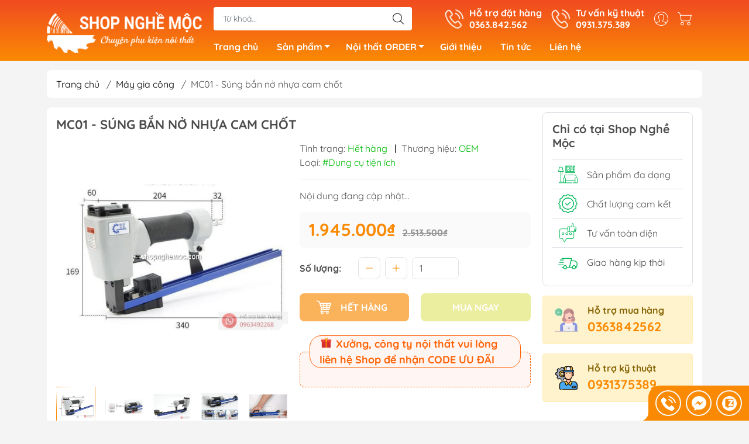

--- FILE ---
content_type: text/html; charset=utf-8
request_url: https://shopnghemoc.com/mc01-sung-ban-no-nhua-cam-chot
body_size: 26417
content:
<!DOCTYPE html>
<html lang="vi">
	<head>
		<meta http-equiv="content-Type" content="text/html; charset=utf-8"/>
		<meta name="viewport" content="width=device-width, initial-scale=1, maximum-scale=1.0, user-scalable=no">			
		<title>
			MC01 - Súng bắn nở nhựa cam chốt
			
			
		</title>		
		<!-- ================= Page description ================== -->
		<meta name="description" content="THÔNG TIN SẢN PHẨM Hàng chuyên dụng với băng đạn dài, dễ thao tác, sử dụng đầu hơi thông dụng với dải áp suất phổ biến Thay vì phải cầm từng con nở nhựa và búa để đóng thì với súng bắn nở nhựa và nở nhựa dạng dây giúp năng suất của bạn tăng nhiều lần và thao tác luôn chính xác. Màu sắc: trắng Sản phẩm phù hợp với nở nh">
		<!-- ================= Meta ================== -->
		<meta name="keywords" content="MC01 - Súng bắn nở nhựa cam chốt, Máy gia công, Dụng cụ cầm tay, Dụng cụ tiện ích, MC, Shop Nghề Mộc, shopnghemoc.com"/>		
		<link rel="canonical" href="https://shopnghemoc.com/mc01-sung-ban-no-nhua-cam-chot"/>
		<meta name='revisit-after' content='1 days' />
		<meta name="robots" content="noodp,index,follow" />
		<meta name="theme-color" content="#fa8a03">
		<script src="https://kit.fontawesome.com/c5fc617646.js" crossorigin="anonymous"></script>
		<link rel="shortcut icon" href="//bizweb.dktcdn.net/100/448/001/themes/851204/assets/favicon.png?1767084848188" type="image/x-icon" />  
	<meta property="og:type" content="product">
	<meta property="og:title" content="MC01 - Súng bắn nở nhựa cam chốt">
		<meta property="og:image" content="http://bizweb.dktcdn.net/thumb/grande/100/448/001/products/image00001-164f6c10-59c5-4ef0-9879-1bd9024cc84d.jpg?v=1647407040090">
		<meta property="og:image:secure_url" content="https://bizweb.dktcdn.net/thumb/grande/100/448/001/products/image00001-164f6c10-59c5-4ef0-9879-1bd9024cc84d.jpg?v=1647407040090">
		<meta property="og:image" content="http://bizweb.dktcdn.net/thumb/grande/100/448/001/products/image00002-6e662894-9de8-4214-9b24-e7f89f5f2b48.jpg?v=1647407040647">
		<meta property="og:image:secure_url" content="https://bizweb.dktcdn.net/thumb/grande/100/448/001/products/image00002-6e662894-9de8-4214-9b24-e7f89f5f2b48.jpg?v=1647407040647">
		<meta property="og:image" content="http://bizweb.dktcdn.net/thumb/grande/100/448/001/products/image00003-ec83ce03-7b37-4be5-8416-ce77a576fed1.jpg?v=1647407041230">
		<meta property="og:image:secure_url" content="https://bizweb.dktcdn.net/thumb/grande/100/448/001/products/image00003-ec83ce03-7b37-4be5-8416-ce77a576fed1.jpg?v=1647407041230">
	<meta property="og:price:amount" content="1.945.000">
	<meta property="og:price:currency" content="VND">
<meta property="og:description" content="THÔNG TIN SẢN PHẨM Hàng chuyên dụng với băng đạn dài, dễ thao tác, sử dụng đầu hơi thông dụng với dải áp suất phổ biến Thay vì phải cầm từng con nở nhựa và búa để đóng thì với súng bắn nở nhựa và nở nhựa dạng dây giúp năng suất của bạn tăng nhiều lần và thao tác luôn chính xác. Màu sắc: trắng Sản phẩm phù hợp với nở nh">
<meta property="og:url" content="https://shopnghemoc.com/mc01-sung-ban-no-nhua-cam-chot">
<meta property="og:site_name" content="Shop Nghề Mộc">

		<link rel="stylesheet" type="text/css" href="//bizweb.dktcdn.net/100/448/001/themes/851204/assets/fonts.scss.css?1767084848188" media="print" onload="this.media='all';">

<link rel="preload" as="style" href="//bizweb.dktcdn.net/100/448/001/themes/851204/assets/bootstrap_swiper.scss.css?1767084848188"  type="text/css">
<link rel="preload" as="style" href="//bizweb.dktcdn.net/100/448/001/themes/851204/assets/mew_style_first.scss.css?1767084848188" type="text/css">
<link rel="preload" as="style" href="//bizweb.dktcdn.net/100/448/001/themes/851204/assets/mew_style_gb.scss.css?1767084848188" type="text/css">
<style>
	:root {
		--menuWidth: 100%;
		--leftColBackground: #fff; 
		--lightLeftColBackground: #2d343a; /*+5%*/
		--darkLeftColBackground: #22272b; /*-5%*/
		--mainColor: #fa8a03;
		--mainColor2: #fa8a03;
		--menuHover: #ebed9f;
		--accentColor1: #929292;
		--accentColor2: #f26702; /*Màu giá*/
		--textColor: #4c4c4c;
	}	
</style>

<link href="//bizweb.dktcdn.net/100/448/001/themes/851204/assets/bootstrap_swiper.scss.css?1767084848188" rel="stylesheet" type="text/css" media="all" />
<link href="//bizweb.dktcdn.net/100/448/001/themes/851204/assets/mew_style_first.scss.css?1767084848188" rel="stylesheet" type="text/css" media="all" />
<link href="//bizweb.dktcdn.net/100/448/001/themes/851204/assets/mew_style_gb.scss.css?1767084848188" rel="stylesheet" type="text/css" media="all" />

<link rel="preload" as="style"  href="//bizweb.dktcdn.net/100/448/001/themes/851204/assets/swatch_style.scss.css?1767084848188" type="text/css">
<link rel="preload" as="style"  href="//bizweb.dktcdn.net/100/448/001/themes/851204/assets/product_style.scss.css?1767084848188" type="text/css">
<link href="//bizweb.dktcdn.net/100/448/001/themes/851204/assets/swatch_style.scss.css?1767084848188" rel="stylesheet" type="text/css" media="all" />
<link href="//bizweb.dktcdn.net/100/448/001/themes/851204/assets/product_style.scss.css?1767084848188" rel="stylesheet" type="text/css" media="all" />
<link href="//bizweb.dktcdn.net/100/448/001/themes/851204/assets/combo_style.scss.css?1767084848188" rel="stylesheet" type="text/css" media="all" />










		<link rel="preload" as="script" href="//bizweb.dktcdn.net/100/448/001/themes/851204/assets/swiper.js?1767084848188" />
		<script src="//bizweb.dktcdn.net/100/448/001/themes/851204/assets/swiper.js?1767084848188" type="text/javascript"></script> 

		<script>
	var Bizweb = Bizweb || {};
	Bizweb.store = 'shopnghemoc-com.mysapo.net';
	Bizweb.id = 448001;
	Bizweb.theme = {"id":851204,"name":"Mew Mall","role":"main"};
	Bizweb.template = 'product';
	if(!Bizweb.fbEventId)  Bizweb.fbEventId = 'xxxxxxxx-xxxx-4xxx-yxxx-xxxxxxxxxxxx'.replace(/[xy]/g, function (c) {
	var r = Math.random() * 16 | 0, v = c == 'x' ? r : (r & 0x3 | 0x8);
				return v.toString(16);
			});		
</script>
<script>
	(function () {
		function asyncLoad() {
			var urls = ["https://social-contact.sapoapps.vn/api/genscript/script_fb_init?store=shopnghemoc-com.mysapo.net","https://popup.sapoapps.vn/api/genscript/script?store=shopnghemoc-com.mysapo.net","//newproductreviews.sapoapps.vn/assets/js/productreviews.min.js?store=shopnghemoc-com.mysapo.net","https://productsrecommend.sapoapps.vn/assets/js/script.js?store=shopnghemoc-com.mysapo.net"];
			for (var i = 0; i < urls.length; i++) {
				var s = document.createElement('script');
				s.type = 'text/javascript';
				s.async = true;
				s.src = urls[i];
				var x = document.getElementsByTagName('script')[0];
				x.parentNode.insertBefore(s, x);
			}
		};
		window.attachEvent ? window.attachEvent('onload', asyncLoad) : window.addEventListener('load', asyncLoad, false);
	})();
</script>


<script>
	window.BizwebAnalytics = window.BizwebAnalytics || {};
	window.BizwebAnalytics.meta = window.BizwebAnalytics.meta || {};
	window.BizwebAnalytics.meta.currency = 'VND';
	window.BizwebAnalytics.tracking_url = '/s';

	var meta = {};
	
	meta.product = {"id": 24959714, "vendor": "OEM", "name": "MC01 - Súng bắn nở nhựa cam chốt",
	"type": "#Dụng cụ tiện ích", "price": 1945000 };
	
	
	for (var attr in meta) {
	window.BizwebAnalytics.meta[attr] = meta[attr];
	}
</script>

	
		<script src="/dist/js/stats.min.js?v=96f2ff2"></script>
	



<!-- Global site tag (gtag.js) - Google Analytics -->
<script async src="https://www.googletagmanager.com/gtag/js?id=G-2WHWGDJZYK"></script>
<script>
  window.dataLayer = window.dataLayer || [];
  function gtag(){dataLayer.push(arguments);}
  gtag('js', new Date());

  gtag('config', 'G-2WHWGDJZYK');
</script>
<script>

	window.enabled_enhanced_ecommerce = false;

</script>

<script>

	try {
		gtag('event', 'view_item', {
			items: [
				{
					id: 24959714,
					name: "MC01 - Súng bắn nở nhựa cam chốt",
					brand: "OEM",
					category: "#Dụng cụ tiện ích",
					variant: null,
					price: '1945000'
				}
			]
		});
	} catch(e) { console.error('ga script error', e);}

</script>






<script>
	var eventsListenerScript = document.createElement('script');
	eventsListenerScript.async = true;
	
	eventsListenerScript.src = "/dist/js/store_events_listener.min.js?v=1b795e9";
	
	document.getElementsByTagName('head')[0].appendChild(eventsListenerScript);
</script>


<!-- Google One Tap -->
<script type="text/javascript">
	(function () {
		var iframe;
		if(window.innerWidth <= 800){
			setTimeout(init, 10000);
		} else {
			document.addEventListener('DOMContentLoaded', init);
		}
		function init() {
			if (document.cookie.indexOf('one-click-social-login-google-one-tap-shown') >= 0) {
                return;
            }
			iframe = document.createElement('iframe');
			iframe.id = "iframe-google-one-tap";
			iframe.src = 'https://store.mysapo.net/account/GoogleOneTap';
			iframe.setAttribute('allowtransparency', 'true');
			iframe.setAttribute('allow', 'identity-credentials-get');
			iframe.frameBorder = 0;
			iframe.height = '385px';
			window.addEventListener('message', handlePostMessage, false);
			document.body.appendChild(iframe); 
		}
		function handlePostMessage(e) {
			var eventName = e.data[0];
			var data = e.data[1];
			switch (eventName) {
				case 'setHeight':
					iframe.height = data;
					break;
				case 'setTop':
					if ((window.innerWidth <= 800)) {
						iframe.style = "z-index: 9999999; position: fixed; bottom: 0px; right: 0px;";
						iframe.width = '100%';
					}
					else {
						iframe.style = "z-index: 9999999; position: fixed; top: 0px; right: 0px;";
						iframe.width = '391px';
					}
					break;
				case 'setRedirect':
					location.href = data.url + '&ReturnUrl=' + location.href;
					break;
				case 'markClosedOneTap':
					var date = new Date();
					date.setTime(date.getTime() + (1*24*60*60*1000));
					document.cookie = "one-click-social-login-google-one-tap-shown=1; expires=" + date.toUTCString() + "; path=/";
					break;
			}
		}
	}())
</script>
<!-- End Google One Tap -->









<script type="application/ld+json">
        {
        "@context": "http://schema.org",
        "@type": "BreadcrumbList",
        "itemListElement": 
        [
            {
                "@type": "ListItem",
                "position": 1,
                "item": 
                {
                  "@id": "https://shopnghemoc.com",
                  "name": "Trang chủ"
                }
            },
      
            {
                "@type": "ListItem",
                "position": 2,
                "item": 
                {
                  "@id": "https://shopnghemoc.com/mc01-sung-ban-no-nhua-cam-chot",
                  "name": "MC01 - Súng bắn nở nhựa cam chốt"
                }
            }
      
        
      
      
      
      
    
        ]
        }
</script>
<script rel="dns-prefetch">var ProductReviewsAppUtil=ProductReviewsAppUtil || {};</script>
	</head>
	<body id="body_m" >
		<div class="page-body">
			<div class="hidden-md hidden-lg opacity_menu"></div>
			<div class="opacity_filter"></div>
			<div id="body_overlay" class="position-fixed d-none"></div>
			<div class="w-100 clearfix">
<div class="menubar w-100 text-right d-flex d-lg-none position-fixed align-items-center scroll_down">
	<a href="/" title="Shop Nghề Mộc" class="mr-auto ml-3 logo-mb">
		<img alt="Shop Nghề Mộc" src="//bizweb.dktcdn.net/thumb/large/100/448/001/themes/851204/assets/logo.png?1767084848188" class="img-fluid">
	</a> 
</div>
<div class="bg_head position-fixed w-100 scroll_down"></div>
<div class="col-left position-fixed d-flex flex-column pt-2">
	<div class="container position-relative">
		<div class="row align-items-center">
			<div class="col-12 col-lg-3 d-none d-lg-block">
				<a href="/" title="Shop Nghề Mộc" class="logo">
					<img alt="Shop Nghề Mộc" src="[data-uri]" data-src="//bizweb.dktcdn.net/100/448/001/themes/851204/assets/logo.png?1767084848188" class="img-fluid lazy">
				</a> 
			</div>
			<div class="col-12 col-lg-9">
				<div class=" d-lg-flex align-items-center position-static pr-menu">
					<div class="search-block mr-3 mr-xl-5">
						<form action="/search" method="get" id="js-search-form" class="left-search position-relative mt-4 mt-lg-0 pt-2 pb-2 pt-lg-1 pb-lg-1">
							<input type="text" placeholder="Từ khoá..." value="" maxlength="70" name="query" class="form-control pl-2 pl-lg-3 pr-5" autocomplete="off" required>
							<input type="submit" class="border-0 position-absolute p-0">
							<div id="searchResult" class="w-100 position-absolute rounded"></div>
						</form>
					</div>
					<div class="info-block ml-2 mr-2">
						<a href="tel:0363842562" title="0363.842.562" class="align-items-center d-flex head_svg text-white">
							<svg width="32" height="32" class="play0">
								<use href="#svg-phone" />
							</svg>
							<b>Hỗ trợ đặt hàng<br>0363.842.562</b>
						</a>
					</div>
					<div class="info-block ml-2 mr-2">
						<a href="tel:0931375389" title="0931.375.389" class="align-items-center d-flex head_svg text-white">
							<svg width="32" height="32" class="play0">
								<use href="#svg-phone" />
							</svg>
							<b>Tư vấn kỹ thuật<br>0931.375.389</b>
						</a>
					</div>
					<div class="navigation-bottom mt-auto mt-lg-0">
						<div class="b_use d-none d-lg-flex align-items-stretch">
							
							<div id="js-login-toggle" class="p-2 btn-account d-none d-lg-flex align-items-center justify-content-center head_svg">
								<svg width="24" height="24">
									<use href="#svg-account"/>
								</svg>
								<div id="m_login" class="pop_login position-absolute p-3 text-center rounded">
									<a href="/account/login" class="item_login d-block pt-1 pb-1" title="Đăng nhập">Đăng nhập</a>
									<a href="/account/register" class="item_login d-block pt-1 pb-1" title="Đăng ký">Đăng ký</a>
								</div>
							</div>
							<a class="p-2 btn-cart position-relative d-inline-flex head_svg" title="Giỏ hàng" href="/cart">
								<svg width="24" height="24" >
									<use href="#svg-cart" />
								</svg>
								<span class="btn-cart-indicator position-absolute d-none"></span>
							</a>
							
						</div>
					</div>
				</div>

				<div class="navigation-block mr-lg-auto">
					<ul id="menu_pc" class="p-0 m-0 pt-1 list-unstyled position-relative d-lg-flex">
						<li class="level0 position-relative cls pt-0 pt-lg-1 pb-0 pb-lg-2 pb-1 ">
							<a href="/" title="Trang chủ" class="font-weight-bold d-block pt-1 pb-1  pr-lg-3 pr-2 position-relative ">
								Trang chủ
							</a>
						</li>
						<li class="level0 position-relative cls pt-0 pt-lg-1 pb-0 pb-lg-2 pb-1 mega">
							<a href="/collections/all" title="Sản phẩm" class="font-weight-bold d-block pt-1 pb-1 pl-lg-3 pr-4 js-checkMenu position-relative ">
								Sản phẩm
								<i class="down_icon align-items-center justify-content-center position-absolute d-none d-lg-block mg"></i>
							</a>
							<i class="js-submenu down_icon d-flex align-items-center justify-content-center position-absolute d-lg-none"></i>
							<ul class="lv1 list-group p-0 list-unstyled rounded">
								<li class=" level1 pr-lg-2 pb-lg-2 pl-2 position-relative cls">
									<a href="/tay-nam-tu" class="pt-1 pb-1 pr-4 position-relative  js-checkMenu" title="Tay nắm tủ">
										Tay nắm tủ
										
									</a>
									<i class="js-submenu down_icon d-flex align-items-center justify-content-center position-absolute d-lg-none"></i>
									<ul class="lv2 list-group p-0 list-unstyled rounded">
										<li class="level2 pr-lg-2 pl-2"> 
											<a href="/tay-nam-thong-dung" class="pt-1 pb-1 position-relative " title="Tay nắm thông dụng">Tay nắm thông dụng</a>
										</li>
										<li class="level2 pr-lg-2 pl-2"> 
											<a href="/tay-nam-hien-dai" class="pt-1 pb-1 position-relative " title="Tay nắm hiện đại">Tay nắm hiện đại</a>
										</li>
										<li class="level2 pr-lg-2 pl-2"> 
											<a href="/tay-nam-co-dien" class="pt-1 pb-1 position-relative " title="Tay nắm cổ điển">Tay nắm cổ điển</a>
										</li>
										<li class="level2 pr-lg-2 pl-2"> 
											<a href="/tay-nam-mau-bac" class="pt-1 pb-1 position-relative " title="Tay nắm màu bạc">Tay nắm màu bạc</a>
										</li>
										<li class="level2 pr-lg-2 pl-2"> 
											<a href="/num" class="pt-1 pb-1 position-relative " title="Núm">Núm</a>
										</li>
										<li class="level2 pr-lg-2 pl-2"> 
											<a href="/tay-nam-dong-thau" class="pt-1 pb-1 position-relative " title="Tay nắm đồng thau">Tay nắm đồng thau</a>
										</li>
										<li class="level2 pr-lg-2 pl-2"> 
											<a href="/tay-nam-cao-cap" class="pt-1 pb-1 position-relative " title="Tay nắm cao cấp">Tay nắm cao cấp</a>
										</li>
									</ul>
								</li>
								<li class=" level1 pr-lg-2 pb-lg-2 pl-2 position-relative cls">
									<a href="/phu-kien-moc" class="pt-1 pb-1 pr-4 position-relative  js-checkMenu" title="Phụ kiện mộc">
										Phụ kiện mộc
										
									</a>
									<i class="js-submenu down_icon d-flex align-items-center justify-content-center position-absolute d-lg-none"></i>
									<ul class="lv2 list-group p-0 list-unstyled rounded">
										<li class="level2 pr-lg-2 pl-2"> 
											<a href="/phu-kien-thong-dung" class="pt-1 pb-1 position-relative " title="Phụ kiện thông dụng">Phụ kiện thông dụng</a>
										</li>
										<li class="level2 pr-lg-2 pl-2"> 
											<a href="/chi-tiet-lien-ket" class="pt-1 pb-1 position-relative " title="Chi tiết liên kết">Chi tiết liên kết</a>
										</li>
										<li class="level2 pr-lg-2 pl-2"> 
											<a href="/phu-kien-tien-ich" class="pt-1 pb-1 position-relative " title="Phụ kiện tiện ích">Phụ kiện tiện ích</a>
										</li>
										<li class="level2 pr-lg-2 pl-2"> 
											<a href="/phu-kien-giuong" class="pt-1 pb-1 position-relative " title="Phụ kiện giường">Phụ kiện giường</a>
										</li>
										<li class="level2 pr-lg-2 pl-2"> 
											<a href="/phu-kien-cua-di" class="pt-1 pb-1 position-relative " title="Phụ kiện cửa đi">Phụ kiện cửa đi</a>
										</li>
									</ul>
								</li>
								<li class=" level1 pr-lg-2 pb-lg-2 pl-2 position-relative cls">
									<a href="/phu-kien-cnc" class="pt-1 pb-1 pr-4 position-relative  js-checkMenu" title="Phụ kiện CNC">
										Phụ kiện CNC
										
									</a>
									<i class="js-submenu down_icon d-flex align-items-center justify-content-center position-absolute d-lg-none"></i>
									<ul class="lv2 list-group p-0 list-unstyled rounded">
										<li class="level2 pr-lg-2 pl-2"> 
											<a href="/mui-khoan-cat" class="pt-1 pb-1 position-relative " title="Mũi khoan cắt">Mũi khoan cắt</a>
										</li>
										<li class="level2 pr-lg-2 pl-2"> 
											<a href="/bo-mui-huynh" class="pt-1 pb-1 position-relative " title="Bộ mũi huỳnh">Bộ mũi huỳnh</a>
										</li>
										<li class="level2 pr-lg-2 pl-2"> 
											<a href="/mui-phay-cnc" class="pt-1 pb-1 position-relative " title="Mũi phay CNC">Mũi phay CNC</a>
										</li>
										<li class="level2 pr-lg-2 pl-2"> 
											<a href="/mui-router" class="pt-1 pb-1 position-relative " title="Mũi router">Mũi router</a>
										</li>
										<li class="level2 pr-lg-2 pl-2"> 
											<a href="/phu-kien-khac" class="pt-1 pb-1 position-relative " title="Phụ kiện khác">Phụ kiện khác</a>
										</li>
									</ul>
								</li>
								<li class=" level1 pr-lg-2 pb-lg-2 pl-2 position-relative cls">
									<a href="/phu-kien-tu-bep" class="pt-1 pb-1 pr-4 position-relative  js-checkMenu" title="Phụ kiện tủ bếp">
										Phụ kiện tủ bếp
										
									</a>
									<i class="js-submenu down_icon d-flex align-items-center justify-content-center position-absolute d-lg-none"></i>
									<ul class="lv2 list-group p-0 list-unstyled rounded">
										<li class="level2 pr-lg-2 pl-2"> 
											<a href="/gia-bat" class="pt-1 pb-1 position-relative " title="Giá bát">Giá bát</a>
										</li>
										<li class="level2 pr-lg-2 pl-2"> 
											<a href="/gia-dao-thot-gia-vi" class="pt-1 pb-1 position-relative " title="Giá dao thớt gia vị">Giá dao thớt gia vị</a>
										</li>
										<li class="level2 pr-lg-2 pl-2"> 
											<a href="/gia-xoong-noi-bat-dia" class="pt-1 pb-1 position-relative " title="Giá xoong nồi bát đĩa">Giá xoong nồi bát đĩa</a>
										</li>
										<li class="level2 pr-lg-2 pl-2"> 
											<a href="/phu-kien-tu-bep-tren" class="pt-1 pb-1 position-relative " title="Phụ kiện tủ bếp trên">Phụ kiện tủ bếp trên</a>
										</li>
										<li class="level2 pr-lg-2 pl-2"> 
											<a href="/thung-rac" class="pt-1 pb-1 position-relative " title="Thùng rác">Thùng rác</a>
										</li>
									</ul>
								</li>
								<li class=" level1 pr-lg-2 pb-lg-2 pl-2 position-relative cls">
									<a href="/khoa-cua" class="pt-1 pb-1 pr-4 position-relative  js-checkMenu" title="Khoá cửa">
										Khoá cửa
										
									</a>
									<i class="js-submenu down_icon d-flex align-items-center justify-content-center position-absolute d-lg-none"></i>
									<ul class="lv2 list-group p-0 list-unstyled rounded">
										<li class="level2 pr-lg-2 pl-2"> 
											<a href="/khoa-hien-dai" class="pt-1 pb-1 position-relative " title="Khoá hiện đại">Khoá hiện đại</a>
										</li>
										<li class="level2 pr-lg-2 pl-2"> 
											<a href="/khoa-co-dien" class="pt-1 pb-1 position-relative " title="Khoá cổ điển">Khoá cổ điển</a>
										</li>
										<li class="level2 pr-lg-2 pl-2"> 
											<a href="/khoa-cua-chinh" class="pt-1 pb-1 position-relative " title="Khoá cửa chính">Khoá cửa chính</a>
										</li>
										<li class="level2 pr-lg-2 pl-2"> 
											<a href="/khoa-dien-tu" class="pt-1 pb-1 position-relative " title="Khoá điện tử">Khoá điện tử</a>
										</li>
									</ul>
								</li>
								<li class=" level1 pr-lg-2 pb-lg-2 pl-2 position-relative cls">
									<a href="/phu-kien-thong-minh" class="pt-1 pb-1 pr-4 position-relative  js-checkMenu" title="Phụ kiện thông minh">
										Phụ kiện thông minh
										
									</a>
									<i class="js-submenu down_icon d-flex align-items-center justify-content-center position-absolute d-lg-none"></i>
									<ul class="lv2 list-group p-0 list-unstyled rounded">
										<li class="level2 pr-lg-2 pl-2"> 
											<a href="/giuong-thong-minh" class="pt-1 pb-1 position-relative " title="Giường thông minh">Giường thông minh</a>
										</li>
										<li class="level2 pr-lg-2 pl-2"> 
											<a href="/ban-thong-minh" class="pt-1 pb-1 position-relative " title="Bàn thông minh">Bàn thông minh</a>
										</li>
										<li class="level2 pr-lg-2 pl-2"> 
											<a href="/tien-ich-thong-minh" class="pt-1 pb-1 position-relative " title="Tiện ích thông minh">Tiện ích thông minh</a>
										</li>
									</ul>
								</li>
								<li class=" level1 pr-lg-2 pb-lg-2 pl-2 position-relative cls">
									<a href="/nhom-nep-trang-tri" class="pt-1 pb-1 pr-4 position-relative  js-checkMenu" title="Nhôm, nẹp trang trí">
										Nhôm, nẹp trang trí
										
									</a>
									<i class="js-submenu down_icon d-flex align-items-center justify-content-center position-absolute d-lg-none"></i>
									<ul class="lv2 list-group p-0 list-unstyled rounded">
										<li class="level2 pr-lg-2 pl-2"> 
											<a href="/nhom-canh-kinh" class="pt-1 pb-1 position-relative " title="Nhôm cánh kính">Nhôm cánh kính</a>
										</li>
										<li class="level2 pr-lg-2 pl-2"> 
											<a href="/nhom-nep" class="pt-1 pb-1 position-relative " title="Nhôm nẹp">Nhôm nẹp</a>
										</li>
										<li class="level2 pr-lg-2 pl-2"> 
											<a href="/nep-inox" class="pt-1 pb-1 position-relative " title="Nẹp inox">Nẹp inox</a>
										</li>
									</ul>
								</li>
								<li class=" level1 pr-lg-2 pb-lg-2 pl-2 position-relative cls">
									<a href="/led-trang-tri" class="pt-1 pb-1 pr-4 position-relative  js-checkMenu" title="Led trang trí">
										Led trang trí
										
									</a>
									<i class="js-submenu down_icon d-flex align-items-center justify-content-center position-absolute d-lg-none"></i>
									<ul class="lv2 list-group p-0 list-unstyled rounded">
										<li class="level2 pr-lg-2 pl-2"> 
											<a href="/led-trang-tri" class="pt-1 pb-1 position-relative " title="Led trang trí">Led trang trí</a>
										</li>
										<li class="level2 pr-lg-2 pl-2"> 
											<a href="/led-ray-nam-cham" class="pt-1 pb-1 position-relative " title="Led ray nam châm">Led ray nam châm</a>
										</li>
										<li class="level2 pr-lg-2 pl-2"> 
											<a href="/led-chieu-sang" class="pt-1 pb-1 position-relative " title="Led chiếu sáng">Led chiếu sáng</a>
										</li>
									</ul>
								</li>
								<li class=" level1 pr-lg-2 pb-lg-2 pl-2 position-relative cls">
									<a href="/dung-cu-tien-ich" class="pt-1 pb-1 pr-4 position-relative  js-checkMenu" title="Dụng cụ tiện ích">
										Dụng cụ tiện ích
										
									</a>
									<i class="js-submenu down_icon d-flex align-items-center justify-content-center position-absolute d-lg-none"></i>
									<ul class="lv2 list-group p-0 list-unstyled rounded">
										<li class="level2 pr-lg-2 pl-2"> 
											<a href="/dung-cu-cam-tay" class="pt-1 pb-1 position-relative " title="Dụng cụ cầm tay">Dụng cụ cầm tay</a>
										</li>
										<li class="level2 pr-lg-2 pl-2"> 
											<a href="/may-gia-cong" class="pt-1 pb-1 position-relative " title="Máy gia công">Máy gia công</a>
										</li>
									</ul>
								</li>
								<li class=" level1 pr-lg-2 pb-lg-2 pl-2 position-relative cls">
									<a href="/chan-sofa" class="pt-1 pb-1 pr-4 position-relative  js-checkMenu" title="Chân sofa">
										Chân sofa
										
									</a>
								</li>
								<li class=" level1 pr-lg-2 pb-lg-2 pl-2 position-relative cls">
									<a href="/san-pham-decor" class="pt-1 pb-1 pr-4 position-relative  js-checkMenu" title="Sản phẩm décor">
										Sản phẩm décor
										
									</a>
								</li>
								<li class=" level1 pr-lg-2 pb-lg-2 pl-2 position-relative cls">
									<a href="/hang-thanh-ly" class="pt-1 pb-1 pr-4 position-relative  js-checkMenu" title="Hàng thanh lý">
										Hàng thanh lý
										
									</a>
								</li>
							</ul>
						</li>
						<li class="level0 position-relative cls pt-0 pt-lg-1 pb-0 pb-lg-2 pb-1 ">
							<a href="/san-pham-order" title="Nội thất ORDER" class="font-weight-bold d-block pt-1 pb-1 pl-lg-3 pr-4 js-checkMenu position-relative ">
								Nội thất ORDER
								<i class="down_icon align-items-center justify-content-center position-absolute d-none d-lg-block mg"></i>
							</a>
							<i class="js-submenu down_icon d-flex align-items-center justify-content-center position-absolute d-lg-none"></i>
							<ul class="lv1 list-group p-0 list-unstyled rounded">
								<li class="no level1 pr-lg-2  pl-2 position-relative cls">
									<a href="/phu-kien-rv" class="pt-1 pb-1 pr-4 position-relative  js-checkMenu" title="Phụ kiện RV">
										Phụ kiện RV
										
										
									</a>
								</li>
								<li class="no level1 pr-lg-2  pl-2 position-relative cls">
									<a href="/phu-kien-noi-that" class="pt-1 pb-1 pr-4 position-relative  js-checkMenu" title="Phụ kiện nội thất">
										Phụ kiện nội thất
										
										
									</a>
								</li>
								<li class="no level1 pr-lg-2  pl-2 position-relative cls">
									<a href="/do-noi-that" class="pt-1 pb-1 pr-4 position-relative  js-checkMenu" title="Đồ nội thất">
										Đồ nội thất
										
										
									</a>
								</li>
								<li class="no level1 pr-lg-2  pl-2 position-relative cls">
									<a href="/do-cong-nghe-tien-ich" class="pt-1 pb-1 pr-4 position-relative  js-checkMenu" title="Đồ công nghệ, tiện ích">
										Đồ công nghệ, tiện ích
										
										
									</a>
								</li>
							</ul>
						</li>
						<li class="level0 position-relative cls pt-0 pt-lg-1 pb-0 pb-lg-2 pb-1 ">
							<a href="/gioi-thieu" title="Giới thiệu" class="font-weight-bold d-block pt-1 pb-1 pl-lg-3 pr-lg-3 pr-2 position-relative ">
								Giới thiệu
							</a>
						</li>
						<li class="level0 position-relative cls pt-0 pt-lg-1 pb-0 pb-lg-2 pb-1 ">
							<a href="/tin-tuc" title="Tin tức" class="font-weight-bold d-block pt-1 pb-1 pl-lg-3 pr-lg-3 pr-2 position-relative ">
								Tin tức
							</a>
						</li>
						<li class="level0 position-relative cls pt-0 pt-lg-1 pb-0 pb-lg-2 pb-1 ">
							<a href="/lien-he" title="Liên hệ" class="font-weight-bold d-block pt-1 pb-1 pl-lg-3 pr-lg-3 pr-2 position-relative ">
								Liên hệ
							</a>
						</li>
					</ul>
				</div>
			</div>
		</div>
	</div>
</div>
<div class="col-left position-fixed d-flex flex-column pt-lg-2 pb-lg-2 pt-0 pb-0 d-lg-none" id="col-left">
	<div class="align-items-center menu_mobile position-relative">
		<ul id="menu" class="p-0 m-0 h-100 list-unstyled d-lg-flex justify-content-lg-end">
			
			<li class="level0 d-block w-100 position-static">
				<a title="Tay nắm tủ" class="position-relative d-flex js-submenu flex-column justify-content-center align-items-center text-center p-2">
					<img class="lazy d-block pb-2 m-auto" src="[data-uri]" data-src="//bizweb.dktcdn.net/100/448/001/themes/851204/assets/icon_menu_1.png?1767084848188" alt="Tay nắm tủ">
					<span class="line_1 line_2">Tay nắm tủ</span>
				</a>
				<ul class="lv1 p-1 position-absolute h-100 m_chill d-flex flex-column">
					<li class="level1 position-relative">
						<a href="/tay-nam-thong-dung" class="font-weight-bold d-flex pt-2 pb-2 border-bottom mr-2 ml-2 align-items-center" title="Tay nắm thông dụng">
							Tay nắm thông dụng
						</a>
						<ul class="lv2 d-flex flex-column pl-0">
						</ul>
					</li>
					<li class="level1 position-relative">
						<a href="/tay-nam-hien-dai" class="font-weight-bold d-flex pt-2 pb-2 border-bottom mr-2 ml-2 align-items-center" title="Tay nắm hiện đại">
							Tay nắm hiện đại
						</a>
						<ul class="lv2 d-flex flex-column pl-0">
						</ul>
					</li>
					<li class="level1 position-relative">
						<a href="/tay-nam-co-dien" class="font-weight-bold d-flex pt-2 pb-2 border-bottom mr-2 ml-2 align-items-center" title="Tay nắm cổ điển">
							Tay nắm cổ điển
						</a>
						<ul class="lv2 d-flex flex-column pl-0">
						</ul>
					</li>
					<li class="level1 position-relative">
						<a href="/tay-nam-mau-bac" class="font-weight-bold d-flex pt-2 pb-2 border-bottom mr-2 ml-2 align-items-center" title="Tay nắm màu bạc">
							Tay nắm màu bạc
						</a>
						<ul class="lv2 d-flex flex-column pl-0">
						</ul>
					</li>
					<li class="level1 position-relative">
						<a href="/num" class="font-weight-bold d-flex pt-2 pb-2 border-bottom mr-2 ml-2 align-items-center" title="Núm">
							Núm
						</a>
						<ul class="lv2 d-flex flex-column pl-0">
						</ul>
					</li>
					<li class="level1 position-relative">
						<a href="/tay-nam-dong-thau" class="font-weight-bold d-flex pt-2 pb-2 border-bottom mr-2 ml-2 align-items-center" title="Tay nắm đồng thau">
							Tay nắm đồng thau
						</a>
						<ul class="lv2 d-flex flex-column pl-0">
						</ul>
					</li>
					<li class="level1 position-relative">
						<a href="/tay-nam-cao-cap" class="font-weight-bold d-flex pt-2 pb-2 border-bottom mr-2 ml-2 align-items-center" title="Tay nắm cao cấp">
							Tay nắm cao cấp
						</a>
						<ul class="lv2 d-flex flex-column pl-0">
						</ul>
					</li>
					<li class="img_mn position-relative mt-auto">
						<img src="[data-uri]" data-src="https://bizweb.dktcdn.net/100/448/001/collections/ue23.jpg?v=1646393890180" class="lazy d-lg-block" alt="Tay nắm tủ">
					</li>
				</ul>
							</li>
			
			<li class="level0 d-block w-100 position-static">
				<a title="Phụ kiện mộc" class="position-relative d-flex js-submenu flex-column justify-content-center align-items-center text-center p-2">
					<img class="lazy d-block pb-2 m-auto" src="[data-uri]" data-src="//bizweb.dktcdn.net/100/448/001/themes/851204/assets/icon_menu_2.png?1767084848188" alt="Phụ kiện mộc">
					<span class="line_1 line_2">Phụ kiện mộc</span>
				</a>
				<ul class="lv1 p-1 position-absolute h-100 m_chill d-flex flex-column">
					<li class="level1 position-relative">
						<a href="/phu-kien-thong-dung" class="font-weight-bold d-flex pt-2 pb-2 border-bottom mr-2 ml-2 align-items-center" title="Phụ kiện thông dụng">
							Phụ kiện thông dụng
						</a>
						<ul class="lv2 d-flex flex-column pl-0">
						</ul>
					</li>
					<li class="level1 position-relative">
						<a href="/chi-tiet-lien-ket" class="font-weight-bold d-flex pt-2 pb-2 border-bottom mr-2 ml-2 align-items-center" title="Chi tiết liên kết">
							Chi tiết liên kết
						</a>
						<ul class="lv2 d-flex flex-column pl-0">
						</ul>
					</li>
					<li class="level1 position-relative">
						<a href="/phu-kien-tien-ich" class="font-weight-bold d-flex pt-2 pb-2 border-bottom mr-2 ml-2 align-items-center" title="Phụ kiện tiện ích">
							Phụ kiện tiện ích
						</a>
						<ul class="lv2 d-flex flex-column pl-0">
						</ul>
					</li>
					<li class="level1 position-relative">
						<a href="/phu-kien-giuong" class="font-weight-bold d-flex pt-2 pb-2 border-bottom mr-2 ml-2 align-items-center" title="Phụ kiện giường">
							Phụ kiện giường
						</a>
						<ul class="lv2 d-flex flex-column pl-0">
						</ul>
					</li>
					<li class="level1 position-relative">
						<a href="/phu-kien-cua-di" class="font-weight-bold d-flex pt-2 pb-2 border-bottom mr-2 ml-2 align-items-center" title="Phụ kiện cửa đi">
							Phụ kiện cửa đi
						</a>
						<ul class="lv2 d-flex flex-column pl-0">
						</ul>
					</li>
					<li class="img_mn position-relative mt-auto">
						<img src="[data-uri]" data-src="https://bizweb.dktcdn.net/100/448/001/collections/et3.jpg?v=1646393741317" class="lazy d-lg-block" alt="Phụ kiện mộc">
					</li>
				</ul>
							</li>
			
			<li class="level0 d-block w-100 position-static">
				<a title="Phụ kiện CNC" class="position-relative d-flex js-submenu flex-column justify-content-center align-items-center text-center p-2">
					<img class="lazy d-block pb-2 m-auto" src="[data-uri]" data-src="//bizweb.dktcdn.net/100/448/001/themes/851204/assets/icon_menu_3.png?1767084848188" alt="Phụ kiện CNC">
					<span class="line_1 line_2">Phụ kiện CNC</span>
				</a>
				<ul class="lv1 p-1 position-absolute h-100 m_chill d-flex flex-column">
					<li class="level1 position-relative">
						<a href="/mui-khoan-cat" class="font-weight-bold d-flex pt-2 pb-2 border-bottom mr-2 ml-2 align-items-center" title="Mũi khoan cắt">
							Mũi khoan cắt
						</a>
						<ul class="lv2 d-flex flex-column pl-0">
						</ul>
					</li>
					<li class="level1 position-relative">
						<a href="/bo-mui-huynh" class="font-weight-bold d-flex pt-2 pb-2 border-bottom mr-2 ml-2 align-items-center" title="Bộ mũi huỳnh">
							Bộ mũi huỳnh
						</a>
						<ul class="lv2 d-flex flex-column pl-0">
						</ul>
					</li>
					<li class="level1 position-relative">
						<a href="/mui-phay-cnc" class="font-weight-bold d-flex pt-2 pb-2 border-bottom mr-2 ml-2 align-items-center" title="Mũi phay CNC">
							Mũi phay CNC
						</a>
						<ul class="lv2 d-flex flex-column pl-0">
						</ul>
					</li>
					<li class="level1 position-relative">
						<a href="/mui-router" class="font-weight-bold d-flex pt-2 pb-2 border-bottom mr-2 ml-2 align-items-center" title="Mũi router">
							Mũi router
						</a>
						<ul class="lv2 d-flex flex-column pl-0">
						</ul>
					</li>
					<li class="level1 position-relative">
						<a href="/phu-kien-khac" class="font-weight-bold d-flex pt-2 pb-2 border-bottom mr-2 ml-2 align-items-center" title="Phụ kiện khác">
							Phụ kiện khác
						</a>
						<ul class="lv2 d-flex flex-column pl-0">
						</ul>
					</li>
					<li class="img_mn position-relative mt-auto">
						<img src="[data-uri]" data-src="https://bizweb.dktcdn.net/100/448/001/collections/4.jpg?v=1645582549180" class="lazy d-lg-block" alt="Phụ kiện CNC">
					</li>
				</ul>
							</li>
			
			<li class="level0 d-block w-100 position-static">
				<a title="Phụ kiện tủ bếp" class="position-relative d-flex js-submenu flex-column justify-content-center align-items-center text-center p-2">
					<img class="lazy d-block pb-2 m-auto" src="[data-uri]" data-src="//bizweb.dktcdn.net/100/448/001/themes/851204/assets/icon_menu_4.png?1767084848188" alt="Phụ kiện tủ bếp">
					<span class="line_1 line_2">Phụ kiện tủ bếp</span>
				</a>
				<ul class="lv1 p-1 position-absolute h-100 m_chill d-flex flex-column">
					<li class="level1 position-relative">
						<a href="/gia-bat" class="font-weight-bold d-flex pt-2 pb-2 border-bottom mr-2 ml-2 align-items-center" title="Giá bát">
							Giá bát
						</a>
						<ul class="lv2 d-flex flex-column pl-0">
						</ul>
					</li>
					<li class="level1 position-relative">
						<a href="/gia-dao-thot-gia-vi" class="font-weight-bold d-flex pt-2 pb-2 border-bottom mr-2 ml-2 align-items-center" title="Giá dao thớt gia vị">
							Giá dao thớt gia vị
						</a>
						<ul class="lv2 d-flex flex-column pl-0">
						</ul>
					</li>
					<li class="level1 position-relative">
						<a href="/gia-xoong-noi-bat-dia" class="font-weight-bold d-flex pt-2 pb-2 border-bottom mr-2 ml-2 align-items-center" title="Giá xoong nồi bát đĩa">
							Giá xoong nồi bát đĩa
						</a>
						<ul class="lv2 d-flex flex-column pl-0">
						</ul>
					</li>
					<li class="level1 position-relative">
						<a href="/phu-kien-tu-bep-tren" class="font-weight-bold d-flex pt-2 pb-2 border-bottom mr-2 ml-2 align-items-center" title="Phụ kiện tủ bếp trên">
							Phụ kiện tủ bếp trên
						</a>
						<ul class="lv2 d-flex flex-column pl-0">
						</ul>
					</li>
					<li class="level1 position-relative">
						<a href="/thung-rac" class="font-weight-bold d-flex pt-2 pb-2 border-bottom mr-2 ml-2 align-items-center" title="Thùng rác">
							Thùng rác
						</a>
						<ul class="lv2 d-flex flex-column pl-0">
						</ul>
					</li>
				</ul>
							</li>
			
			<li class="level0 d-block w-100 position-static">
				<a title="Khoá cửa" class="position-relative d-flex js-submenu flex-column justify-content-center align-items-center text-center p-2">
					<img class="lazy d-block pb-2 m-auto" src="[data-uri]" data-src="//bizweb.dktcdn.net/100/448/001/themes/851204/assets/icon_menu_5.png?1767084848188" alt="Khoá cửa">
					<span class="line_1 line_2">Khoá cửa</span>
				</a>
				<ul class="lv1 p-1 position-absolute h-100 m_chill d-flex flex-column">
					<li class="level1 position-relative">
						<a href="/khoa-hien-dai" class="font-weight-bold d-flex pt-2 pb-2 border-bottom mr-2 ml-2 align-items-center" title="Khoá hiện đại">
							Khoá hiện đại
						</a>
						<ul class="lv2 d-flex flex-column pl-0">
						</ul>
					</li>
					<li class="level1 position-relative">
						<a href="/khoa-co-dien" class="font-weight-bold d-flex pt-2 pb-2 border-bottom mr-2 ml-2 align-items-center" title="Khoá cổ điển">
							Khoá cổ điển
						</a>
						<ul class="lv2 d-flex flex-column pl-0">
						</ul>
					</li>
					<li class="level1 position-relative">
						<a href="/khoa-cua-chinh" class="font-weight-bold d-flex pt-2 pb-2 border-bottom mr-2 ml-2 align-items-center" title="Khoá cửa chính">
							Khoá cửa chính
						</a>
						<ul class="lv2 d-flex flex-column pl-0">
						</ul>
					</li>
					<li class="level1 position-relative">
						<a href="/khoa-dien-tu" class="font-weight-bold d-flex pt-2 pb-2 border-bottom mr-2 ml-2 align-items-center" title="Khoá điện tử">
							Khoá điện tử
						</a>
						<ul class="lv2 d-flex flex-column pl-0">
						</ul>
					</li>
					<li class="img_mn position-relative mt-auto">
						<img src="[data-uri]" data-src="https://bizweb.dktcdn.net/100/448/001/collections/rehert5uyy.jpg?v=1760155092100" class="lazy d-lg-block" alt="Khoá cửa">
					</li>
				</ul>
							</li>
			
			<li class="level0 d-block w-100 position-static">
				<a title="Phụ kiện thông minh" class="position-relative d-flex js-submenu flex-column justify-content-center align-items-center text-center p-2">
					<img class="lazy d-block pb-2 m-auto" src="[data-uri]" data-src="//bizweb.dktcdn.net/100/448/001/themes/851204/assets/icon_menu_6.png?1767084848188" alt="Phụ kiện thông minh">
					<span class="line_1 line_2">Phụ kiện thông minh</span>
				</a>
				<ul class="lv1 p-1 position-absolute h-100 m_chill d-flex flex-column">
					<li class="level1 position-relative">
						<a href="/giuong-thong-minh" class="font-weight-bold d-flex pt-2 pb-2 border-bottom mr-2 ml-2 align-items-center" title="Giường thông minh">
							Giường thông minh
						</a>
						<ul class="lv2 d-flex flex-column pl-0">
						</ul>
					</li>
					<li class="level1 position-relative">
						<a href="/ban-thong-minh" class="font-weight-bold d-flex pt-2 pb-2 border-bottom mr-2 ml-2 align-items-center" title="Bàn thông minh">
							Bàn thông minh
						</a>
						<ul class="lv2 d-flex flex-column pl-0">
						</ul>
					</li>
					<li class="level1 position-relative">
						<a href="/tien-ich-thong-minh" class="font-weight-bold d-flex pt-2 pb-2 border-bottom mr-2 ml-2 align-items-center" title="Tiện ích thông minh">
							Tiện ích thông minh
						</a>
						<ul class="lv2 d-flex flex-column pl-0">
						</ul>
					</li>
					<li class="img_mn position-relative mt-auto">
						<img src="[data-uri]" data-src="https://bizweb.dktcdn.net/100/448/001/collections/uk78.jpg?v=1646393654297" class="lazy d-lg-block" alt="Phụ kiện thông minh">
					</li>
				</ul>
							</li>
			
			<li class="level0 d-block w-100 position-static">
				<a title="Nhôm, nẹp trang trí" class="position-relative d-flex js-submenu flex-column justify-content-center align-items-center text-center p-2">
					<img class="lazy d-block pb-2 m-auto" src="[data-uri]" data-src="//bizweb.dktcdn.net/100/448/001/themes/851204/assets/icon_menu_7.png?1767084848188" alt="Nhôm, nẹp trang trí">
					<span class="line_1 line_2">Nhôm, nẹp trang trí</span>
				</a>
				<ul class="lv1 p-1 position-absolute h-100 m_chill d-flex flex-column">
					<li class="level1 position-relative">
						<a href="/nhom-canh-kinh" class="font-weight-bold d-flex pt-2 pb-2 border-bottom mr-2 ml-2 align-items-center" title="Nhôm cánh kính">
							Nhôm cánh kính
						</a>
						<ul class="lv2 d-flex flex-column pl-0">
						</ul>
					</li>
					<li class="level1 position-relative">
						<a href="/nhom-nep" class="font-weight-bold d-flex pt-2 pb-2 border-bottom mr-2 ml-2 align-items-center" title="Nhôm nẹp">
							Nhôm nẹp
						</a>
						<ul class="lv2 d-flex flex-column pl-0">
						</ul>
					</li>
					<li class="level1 position-relative">
						<a href="/nep-inox" class="font-weight-bold d-flex pt-2 pb-2 border-bottom mr-2 ml-2 align-items-center" title="Nẹp inox">
							Nẹp inox
						</a>
						<ul class="lv2 d-flex flex-column pl-0">
						</ul>
					</li>
					<li class="img_mn position-relative mt-auto">
						<img src="[data-uri]" data-src="https://bizweb.dktcdn.net/100/448/001/collections/u3.jpg?v=1646393571853" class="lazy d-lg-block" alt="Nhôm, nẹp trang trí">
					</li>
				</ul>
							</li>
			
			<li class="level0 d-block w-100 position-static">
				<a title="Led trang trí" class="position-relative d-flex js-submenu flex-column justify-content-center align-items-center text-center p-2">
					<img class="lazy d-block pb-2 m-auto" src="[data-uri]" data-src="//bizweb.dktcdn.net/100/448/001/themes/851204/assets/icon_menu_8.png?1767084848188" alt="Led trang trí">
					<span class="line_1 line_2">Led trang trí</span>
				</a>
				<ul class="lv1 p-1 position-absolute h-100 m_chill d-flex flex-column">
					<li class="level1 position-relative">
						<a href="/led-trang-tri" class="font-weight-bold d-flex pt-2 pb-2 border-bottom mr-2 ml-2 align-items-center" title="Led trang trí">
							Led trang trí
						</a>
						<ul class="lv2 d-flex flex-column pl-0">
						</ul>
					</li>
					<li class="level1 position-relative">
						<a href="/led-ray-nam-cham" class="font-weight-bold d-flex pt-2 pb-2 border-bottom mr-2 ml-2 align-items-center" title="Led ray nam châm">
							Led ray nam châm
						</a>
						<ul class="lv2 d-flex flex-column pl-0">
						</ul>
					</li>
					<li class="level1 position-relative">
						<a href="/led-chieu-sang" class="font-weight-bold d-flex pt-2 pb-2 border-bottom mr-2 ml-2 align-items-center" title="Led chiếu sáng">
							Led chiếu sáng
						</a>
						<ul class="lv2 d-flex flex-column pl-0">
						</ul>
					</li>
					<li class="img_mn position-relative mt-auto">
						<img src="[data-uri]" data-src="https://bizweb.dktcdn.net/100/448/001/collections/7.png?v=1645582626150" class="lazy d-lg-block" alt="Led trang trí">
					</li>
				</ul>
							</li>
			
			<li class="level0 d-block w-100 position-static">
				<a title="Dụng cụ tiện ích" class="position-relative d-flex js-submenu flex-column justify-content-center align-items-center text-center p-2">
					<img class="lazy d-block pb-2 m-auto" src="[data-uri]" data-src="//bizweb.dktcdn.net/100/448/001/themes/851204/assets/icon_menu_9.png?1767084848188" alt="Dụng cụ tiện ích">
					<span class="line_1 line_2">Dụng cụ tiện ích</span>
				</a>
				<ul class="lv1 p-1 position-absolute h-100 m_chill d-flex flex-column">
					<li class="level1 position-relative">
						<a href="/dung-cu-cam-tay" class="font-weight-bold d-flex pt-2 pb-2 border-bottom mr-2 ml-2 align-items-center" title="Dụng cụ cầm tay">
							Dụng cụ cầm tay
						</a>
						<ul class="lv2 d-flex flex-column pl-0">
						</ul>
					</li>
					<li class="level1 position-relative">
						<a href="/may-gia-cong" class="font-weight-bold d-flex pt-2 pb-2 border-bottom mr-2 ml-2 align-items-center" title="Máy gia công">
							Máy gia công
						</a>
						<ul class="lv2 d-flex flex-column pl-0">
						</ul>
					</li>
					<li class="img_mn position-relative mt-auto">
						<img src="[data-uri]" data-src="https://bizweb.dktcdn.net/100/448/001/collections/rg5454.jpg?v=1721271051297" class="lazy d-lg-block" alt="Dụng cụ tiện ích">
					</li>
				</ul>
							</li>
			
			<li class="level0 d-block w-100 position-static">

				<a href="/chan-sofa" title="Chân sofa" class="position-relative d-flex flex-column justify-content-center align-items-center text-center p-2">
					<img class="lazy d-block pb-2 m-auto" src="[data-uri]" data-src="//bizweb.dktcdn.net/100/448/001/themes/851204/assets/icon_menu_10.png?1767084848188" alt="Chân sofa">
					<span class="line_1 line_2">Chân sofa</span>
				</a>
			</li>
			
			<li class="level0 d-block w-100 position-static">

				<a href="/san-pham-decor" title="Sản phẩm décor" class="position-relative d-flex flex-column justify-content-center align-items-center text-center p-2">
					<img class="lazy d-block pb-2 m-auto" src="[data-uri]" data-src="//bizweb.dktcdn.net/100/448/001/themes/851204/assets/icon_menu_11.png?1767084848188" alt="Sản phẩm décor">
					<span class="line_1 line_2">Sản phẩm décor</span>
				</a>
			</li>
			
			<li class="level0 d-block w-100 position-static">

				<a href="/hang-thanh-ly" title="Hàng thanh lý" class="position-relative d-flex flex-column justify-content-center align-items-center text-center p-2">
					<img class="lazy d-block pb-2 m-auto" src="[data-uri]" data-src="//bizweb.dktcdn.net/100/448/001/themes/851204/assets/icon_menu_12.png?1767084848188" alt="Hàng thanh lý">
					<span class="line_1 line_2">Hàng thanh lý</span>
				</a>
			</li>
		</ul>
	</div>
</div>
				<div class="col-right position-relative">
					<div class="contentWarp">
						







<div class="breadcrumbs mt-3">
	<div class="container position-relative">
		<div class=" rounded m_white_bg_module pl-lg-3 pr-lg-3 pl-2 pr-2">
			<ul class="breadcrumb align-items-center m-0 pl-0 pr-0">					
				<li class="home">
					<a href="/" title="Trang chủ">Trang chủ</a>						
					<span class="slash-divider ml-2 mr-2">/</span>
				</li>
				<li>
					<a href="/may-gia-cong" title="Máy gia công">Máy gia công</a>						
					<span class="slash-divider ml-2 mr-2">/</span>
				</li>
				<li ><span>MC01 - Súng bắn nở nhựa cam chốt</span><li>
			</ul>
		</div>
	</div>
</div><div itemscope itemtype="http://schema.org/Product">
<meta itemprop="url" content="//shopnghemoc.com/mc01-sung-ban-no-nhua-cam-chot">
<meta itemprop="name" content="MC01 - Súng bắn nở nhựa cam chốt">
<meta itemprop="image" content="http://bizweb.dktcdn.net/thumb/grande/100/448/001/products/image00001-164f6c10-59c5-4ef0-9879-1bd9024cc84d.jpg?v=1647407040090">
<meta itemprop="description" content="THÔNG TIN SẢN PHẨM

Hàng chuyên dụng với băng đạn dài, dễ thao tác, sử dụng đầu hơi thông dụng với dải áp suất phổ biến&nbsp;
Thay vì phải cầm từng con nở nhựa và búa để đóng thì với súng bắn nở nhựa và nở nhựa dạng dây giúp năng suất của bạn tăng nhiều lần và thao tác luôn chính xác.
Màu sắc: trắng&nbsp;
Sản phẩm phù hợp với nở nhựa thông dụng cỡ 10mm
Nở nhựa dạng dây được cung cấp theo túi 1000c
ƯU ĐIỂM CỦA SẢN PHẨM

Dễ sử dụng&nbsp;
Giúp tăng năng suất
Thao tác luôn chính xác
SHOPNGHEMOC.COM CAM KẾT:
✴ HOÀN PHÍ 100% NẾU SẢN PHẨM THỰC TẾ KHÔNG ĐÚNG NHƯ TRÊN WEB
✴ GIÁ CẢ CẠNH TRANH, SẢN PHẨM CHẤT LƯỢNG
✴ DỊCH VỤ UY TÍN, GIỮ TRỌN NIỀM TIN">
<div itemprop="brand" itemtype="https://schema.org/Brand" itemscope>
	<meta itemprop="name" content="OEM" />
</div>
<meta itemprop="model" content="">

<meta itemprop="sku" content="MC01_01">
<meta itemprop="gtin8" content="MC01_01">
<div class="d-none" itemprop="offers" itemscope itemtype="http://schema.org/Offer">
	<div class="inventory_quantity d-none" itemscope itemtype="http://schema.org/ItemAvailability">
		
		<span class="a-stock" itemprop="supersededBy">
			Hết hàng
		</span>
		
	</div>
	<link itemprop="availability" href="https://schema.org/OutOfStock">
	<meta itemprop="priceCurrency" content="VND">
	<meta itemprop="price" content="1945000">
	<meta itemprop="url" content="https://shopnghemoc.com/mc01-sung-ban-no-nhua-cam-chot">
	<meta itemprop="priceSpecification" content="2513500">
	<meta itemprop="priceValidUntil" content="2099-01-01">
</div>
	<div class="container mt-3">
		<section class="product-layout product-layout2 ">
			<div class=" rounded m_white_bg_module pl-lg-3 pr-lg-3 pl-2 pr-2 pt-2">
				<div class="row">
					<div class="col-xl-9 col-12">
						<div class="row clearfix">
							<div class="col-12">
								<h1 class="product-name font-weight-bold text-uppercase mb-3 pt-2">MC01 - Súng bắn nở nhựa cam chốt</h1>
							</div>
							<div class="product-layout_col-left col-12 col-sm-12 col-md-6 col-lg-6 mb-3">
								<div class="product-main-slide swiper-container mb-4">
									<div class="swiper-wrapper">
										<div class="swiper-slide ">
											<picture class="position-relative d-block aspect ratio1by1 modal-open">
												<source media="(min-width: 1200px)" srcset="https://bizweb.dktcdn.net/100/448/001/products/image00001-164f6c10-59c5-4ef0-9879-1bd9024cc84d.jpg?v=1647407040090">
												<source media="(min-width: 575px)" srcset="//bizweb.dktcdn.net/thumb/large/100/448/001/products/image00001-164f6c10-59c5-4ef0-9879-1bd9024cc84d.jpg?v=1647407040090">
												<img src="//bizweb.dktcdn.net/thumb/large/100/448/001/products/image00001-164f6c10-59c5-4ef0-9879-1bd9024cc84d.jpg?v=1647407040090" alt="MC01 - Súng bắn nở nhựa cam chốt" class="d-block m-auto img position-absolute img-contain"/>
											</picture>
										</div>
										<div class="swiper-slide ">
											<picture class="position-relative d-block aspect ratio1by1 modal-open">
												<source media="(min-width: 1200px)" srcset="https://bizweb.dktcdn.net/100/448/001/products/image00002-6e662894-9de8-4214-9b24-e7f89f5f2b48.jpg?v=1647407040647">
												<source media="(min-width: 575px)" srcset="//bizweb.dktcdn.net/thumb/large/100/448/001/products/image00002-6e662894-9de8-4214-9b24-e7f89f5f2b48.jpg?v=1647407040647">
												<img src="//bizweb.dktcdn.net/thumb/large/100/448/001/products/image00002-6e662894-9de8-4214-9b24-e7f89f5f2b48.jpg?v=1647407040647" alt="MC01 - Súng bắn nở nhựa cam chốt" class="d-block m-auto img position-absolute img-contain"/>
											</picture>
										</div>
										<div class="swiper-slide ">
											<picture class="position-relative d-block aspect ratio1by1 modal-open">
												<source media="(min-width: 1200px)" srcset="https://bizweb.dktcdn.net/100/448/001/products/image00003-ec83ce03-7b37-4be5-8416-ce77a576fed1.jpg?v=1647407041230">
												<source media="(min-width: 575px)" srcset="//bizweb.dktcdn.net/thumb/large/100/448/001/products/image00003-ec83ce03-7b37-4be5-8416-ce77a576fed1.jpg?v=1647407041230">
												<img src="//bizweb.dktcdn.net/thumb/large/100/448/001/products/image00003-ec83ce03-7b37-4be5-8416-ce77a576fed1.jpg?v=1647407041230" alt="MC01 - Súng bắn nở nhựa cam chốt" class="d-block m-auto img position-absolute img-contain"/>
											</picture>
										</div>
										<div class="swiper-slide ">
											<picture class="position-relative d-block aspect ratio1by1 modal-open">
												<source media="(min-width: 1200px)" srcset="https://bizweb.dktcdn.net/100/448/001/products/image00004-1c4cd306-e56c-49bf-bb03-fc67329cc805.jpg?v=1647407041553">
												<source media="(min-width: 575px)" srcset="//bizweb.dktcdn.net/thumb/large/100/448/001/products/image00004-1c4cd306-e56c-49bf-bb03-fc67329cc805.jpg?v=1647407041553">
												<img src="//bizweb.dktcdn.net/thumb/large/100/448/001/products/image00004-1c4cd306-e56c-49bf-bb03-fc67329cc805.jpg?v=1647407041553" alt="MC01 - Súng bắn nở nhựa cam chốt" class="d-block m-auto img position-absolute img-contain"/>
											</picture>
										</div>
										<div class="swiper-slide ">
											<picture class="position-relative d-block aspect ratio1by1 modal-open">
												<source media="(min-width: 1200px)" srcset="https://bizweb.dktcdn.net/100/448/001/products/image00005-785be90f-bb15-41c4-815c-929c2ab1a1fa.jpg?v=1647407042020">
												<source media="(min-width: 575px)" srcset="//bizweb.dktcdn.net/thumb/large/100/448/001/products/image00005-785be90f-bb15-41c4-815c-929c2ab1a1fa.jpg?v=1647407042020">
												<img src="//bizweb.dktcdn.net/thumb/large/100/448/001/products/image00005-785be90f-bb15-41c4-815c-929c2ab1a1fa.jpg?v=1647407042020" alt="MC01 - Súng bắn nở nhựa cam chốt" class="d-block m-auto img position-absolute img-contain"/>
											</picture>
										</div>
									</div>
								</div>
								<div class="product-thumb-slide swiper-container ">
									<div class="swiper-wrapper">
										<div class="swiper-slide line_led modal-open ">
											<span class="span1"></span>
											<span class="span2"></span>
											<span class="span3"></span>
											<span class="span4"></span>
											<div class="position-relative w-100 m-0 ratio1by1 aspect">
												<img src="//bizweb.dktcdn.net/thumb/medium/100/448/001/products/image00001-164f6c10-59c5-4ef0-9879-1bd9024cc84d.jpg?v=1647407040090" data-img="https://bizweb.dktcdn.net/100/448/001/products/image00001-164f6c10-59c5-4ef0-9879-1bd9024cc84d.jpg?v=1647407040090" alt="MC01 - Súng bắn nở nhựa cam chốt" class="d-block img position-absolute w-100 h-100">
											</div>
										</div>
										<div class="swiper-slide line_led modal-open ">
											<span class="span1"></span>
											<span class="span2"></span>
											<span class="span3"></span>
											<span class="span4"></span>
											<div class="position-relative w-100 m-0 ratio1by1 aspect">
												<img src="//bizweb.dktcdn.net/thumb/medium/100/448/001/products/image00002-6e662894-9de8-4214-9b24-e7f89f5f2b48.jpg?v=1647407040647" data-img="https://bizweb.dktcdn.net/100/448/001/products/image00002-6e662894-9de8-4214-9b24-e7f89f5f2b48.jpg?v=1647407040647" alt="MC01 - Súng bắn nở nhựa cam chốt" class="d-block img position-absolute w-100 h-100">
											</div>
										</div>
										<div class="swiper-slide line_led modal-open ">
											<span class="span1"></span>
											<span class="span2"></span>
											<span class="span3"></span>
											<span class="span4"></span>
											<div class="position-relative w-100 m-0 ratio1by1 aspect">
												<img src="//bizweb.dktcdn.net/thumb/medium/100/448/001/products/image00003-ec83ce03-7b37-4be5-8416-ce77a576fed1.jpg?v=1647407041230" data-img="https://bizweb.dktcdn.net/100/448/001/products/image00003-ec83ce03-7b37-4be5-8416-ce77a576fed1.jpg?v=1647407041230" alt="MC01 - Súng bắn nở nhựa cam chốt" class="d-block img position-absolute w-100 h-100">
											</div>
										</div>
										<div class="swiper-slide line_led modal-open ">
											<span class="span1"></span>
											<span class="span2"></span>
											<span class="span3"></span>
											<span class="span4"></span>
											<div class="position-relative w-100 m-0 ratio1by1 aspect">
												<img src="//bizweb.dktcdn.net/thumb/medium/100/448/001/products/image00004-1c4cd306-e56c-49bf-bb03-fc67329cc805.jpg?v=1647407041553" data-img="https://bizweb.dktcdn.net/100/448/001/products/image00004-1c4cd306-e56c-49bf-bb03-fc67329cc805.jpg?v=1647407041553" alt="MC01 - Súng bắn nở nhựa cam chốt" class="d-block img position-absolute w-100 h-100">
											</div>
										</div>
										<div class="swiper-slide line_led modal-open ">
											<span class="span1"></span>
											<span class="span2"></span>
											<span class="span3"></span>
											<span class="span4"></span>
											<div class="position-relative w-100 m-0 ratio1by1 aspect">
												<img src="//bizweb.dktcdn.net/thumb/medium/100/448/001/products/image00005-785be90f-bb15-41c4-815c-929c2ab1a1fa.jpg?v=1647407042020" data-img="https://bizweb.dktcdn.net/100/448/001/products/image00005-785be90f-bb15-41c4-815c-929c2ab1a1fa.jpg?v=1647407042020" alt="MC01 - Súng bắn nở nhựa cam chốt" class="d-block img position-absolute w-100 h-100">
											</div>
										</div>
									</div>
									<div class="swiper-pagination mew_slide_p"></div>
								</div>
							</div>
							<div class="product-layout_col-right col-12 col-sm-12 col-md-6 col-lg-6 product-warp">
								<div class="product-info position-relative">
									<span class="in_1">
										Tình trạng:
										<span class="inventory_quantity">Hết hàng</span>
									</span>
									<span class="in_1">
										<b class="d-inline-block pl-2 pr-2">|</b>Thương hiệu: <span id="vendor">OEM</span>
									</span>
								</div>
								<div class="product-info position-relative mb-3">Loại: <span id="type">#Dụng cụ tiện ích</span></div>
								<div class="product-summary border-top pt-3 mt-2 pb-3">
									Nội dung đang cập nhật...
								</div>
								<div class="product-price font-weight-bold pt-2 pb-2 pl-3 pr-3 rounded">
									<span class="special-price m-0">1.945.000₫</span>
									<del class="old-price ml-2">2.513.500₫</del>
								</div>
								<form action="/cart/add" method="post" enctype="multipart/form-data" id="add-to-cart-form">
									<input type="hidden" name="productAlias" value="mc01-sung-ban-no-nhua-cam-chot" />
									<div class="d-flex align-items-start pt-3 pb-2 flex-column">
										<div class="product-control">
											<div class="box-variant clearfix ">
												<input type="hidden" name="variantId" value="61944226" />
											</div>
											<div class="product-quantity d-sm-flex align-items-center clearfix">
												<header class="font-weight-bold mb-2" style="min-width: 100px;">Số lượng:</header>
												<div class="custom-btn-number form-inline border-0">	
													<button class="mr-2 mb-2 border rounded bg-white justify-content-center align-items-center d-flex" onClick="var result = document.getElementById('qtym'); var qtypro = result.value; if( !isNaN( qtypro ) &amp;&amp; qtypro &gt; 1 ) result.value--;return false;" type="button">
														<svg width="12" height="12">
															<use href="#svg-minus" />
														</svg>
													</button>
													<button class="mr-2 mb-2 border rounded bg-white justify-content-center align-items-center d-flex" onClick="var result = document.getElementById('qtym'); var qtypro = result.value; if( !isNaN( qtypro )) result.value++;return false;" type="button">
														<svg width="14" height="14">
															<use href="#svg-plus" />
														</svg>
													</button>
													<input type="number"  name="quantity" min="1" value="1" class="form-control prd_quantity border rounded mb-2" id="qtym">
												</div>	
											</div>
										</div>
									</div>
									<div class="pt-2 pb-2 row mb-3">
										<div class="col-12 col-lg-6">
											<button class="mb-2 mb-lg-0 btn d-flex  w-100 justify-content-center flex-row align-items-center rounded pt-2 pb-2 product-action_buy js-addToCart text-uppercase font-weight-bold" disabled="disabled" >
<svg version="1.1" xmlns="http://www.w3.org/2000/svg" xmlns:xlink="http://www.w3.org/1999/xlink" x="0px" y="0px"
	 width="446.843px" height="446.843px" viewBox="0 0 446.843 446.843" style="enable-background:new 0 0 446.843 446.843;"
	 xml:space="preserve">
	<g>
		<path fill="#fff" d="M444.09,93.103c-2.698-3.699-7.006-5.888-11.584-5.888H109.92c-0.625,0-1.249,0.038-1.85,0.119l-13.276-38.27
				 c-1.376-3.958-4.406-7.113-8.3-8.646L19.586,14.134c-7.374-2.887-15.695,0.735-18.591,8.1c-2.891,7.369,0.73,15.695,8.1,18.591
				 l60.768,23.872l74.381,214.399c-3.283,1.144-6.065,3.663-7.332,7.187l-21.506,59.739c-1.318,3.663-0.775,7.733,1.468,10.916
				 c2.24,3.183,5.883,5.078,9.773,5.078h11.044c-6.844,7.616-11.044,17.646-11.044,28.675c0,23.718,19.298,43.012,43.012,43.012
				 s43.012-19.294,43.012-43.012c0-11.029-4.2-21.059-11.044-28.675h93.776c-6.847,7.616-11.048,17.646-11.048,28.675
				 c0,23.718,19.294,43.012,43.013,43.012c23.718,0,43.012-19.294,43.012-43.012c0-11.029-4.2-21.059-11.043-28.675h13.433
				 c6.599,0,11.947-5.349,11.947-11.948c0-6.599-5.349-11.947-11.947-11.947H143.647l13.319-36.996
				 c1.72,0.724,3.578,1.152,5.523,1.152h210.278c6.234,0,11.751-4.027,13.65-9.959l59.739-186.387
				 C447.557,101.567,446.788,96.802,444.09,93.103z M169.659,409.807c-10.543,0-19.116-8.573-19.116-19.116
				 s8.573-19.117,19.116-19.117s19.116,8.574,19.116,19.117S180.202,409.807,169.659,409.807z M327.367,409.807
				 c-10.543,0-19.117-8.573-19.117-19.116s8.574-19.117,19.117-19.117c10.542,0,19.116,8.574,19.116,19.117
				 S337.909,409.807,327.367,409.807z M402.52,148.149h-73.161V115.89h83.499L402.52,148.149z M381.453,213.861h-52.094v-37.038
				 h63.967L381.453,213.861z M234.571,213.861v-37.038h66.113v37.038H234.571z M300.684,242.538v31.064h-66.113v-31.064H300.684z
				 M139.115,176.823h66.784v37.038h-53.933L139.115,176.823z M234.571,148.149V115.89h66.113v32.259H234.571z M205.898,115.89v32.259
				 h-76.734l-11.191-32.259H205.898z M161.916,242.538h43.982v31.064h-33.206L161.916,242.538z M329.359,273.603v-31.064h42.909
				 l-9.955,31.064H329.359z"/>
	</g>
</svg>												<span class="ml-3 mr-2">Hết hàng</span>
											</button>
										</div>
										<div class="col-12 col-lg-6">
											<button type="button" class="btn d-flex  w-100 justify-content-center flex-row align-items-center rounded pt-2 pb-2 product-action_buynow h-100 js-buynow sitdown modal-open text-uppercase font-weight-bold">
												<span>Mua ngay</span>
											</button>
										</div>
									</div>
								</form>
								<div class="m_giftbox mb-3">
	<fieldset class="free-gifts p-3 rounded">
		<legend class="d-inline-block pl-3 pr-3 mb-0">
			<img alt="Xưởng, công ty nội thất vui lòng liên hệ Shop để nhận CODE ƯU ĐÃI" src="//bizweb.dktcdn.net/thumb/icon/100/448/001/themes/851204/assets/gift.gif?1767084848188"> Xưởng, công ty nội thất vui lòng liên hệ Shop để nhận CODE ƯU ĐÃI
		</legend>
		
		
		
		
		
		
		
		
		
		
		
		
		
		
		
	</fieldset>
</div>
							</div>
						</div>
					</div>
					<div class="col-xl-3 col-12">
						<div class="product_poli_wrap p-3 border rounded">
	<h5 class="m-0 mb-3 font-weight-bold">
		Chỉ có tại Shop Nghề Mộc
	</h5>
	<div class="product_poli list-unstyled flex-column d-flex align-items-start m-0">
		<div class="row m-0">
			<div class="item d-flex align-items-center pb-2 pt-2 border-top w-100 col-12 col-sm-6 col-xl-12">
				<div class="mr-3">
					<img class="lazy" src="[data-uri]" data-src="//bizweb.dktcdn.net/100/448/001/themes/851204/assets/img_poli_1.png?1767084848188" alt="Sản phẩm đa dạng" decoding="async">
				</div>
				<div class="media-body"> 
					Sản phẩm đa dạng
				</div>
			</div>
			<div class="item d-flex align-items-center pb-2 pt-2 border-top w-100 col-12 col-sm-6 col-xl-12">
				<div class="mr-3">
					<img class="lazy" src="[data-uri]" data-src="//bizweb.dktcdn.net/100/448/001/themes/851204/assets/img_poli_2.png?1767084848188" alt="Chất lượng cam kết" decoding="async">
				</div>
				<div class="media-body"> 
					Chất lượng cam kết
				</div>
			</div>
			<div class="item d-flex align-items-center pb-2 pt-2 border-top w-100 col-12 col-sm-6 col-xl-12">
				<div class="mr-3">
					<img class="lazy" src="[data-uri]" data-src="//bizweb.dktcdn.net/100/448/001/themes/851204/assets/img_poli_3.png?1767084848188" alt="Tư vấn toàn diện" decoding="async">
				</div>
				<div class="media-body"> 
					Tư vấn toàn diện
				</div>
			</div>
			<div class="item d-flex align-items-center pb-2 pt-2 border-top w-100 col-12 col-sm-6 col-xl-12">
				<div class="mr-3">
					<img class="lazy" src="[data-uri]" data-src="//bizweb.dktcdn.net/100/448/001/themes/851204/assets/img_poli_4.png?1767084848188" alt="Giao hàng kịp thời" decoding="async">
				</div>
				<div class="media-body"> 
					Giao hàng kịp thời
				</div>
			</div>
		</div>
	</div>
</div>
						<div class="linehot_pro alert alert-warning mt-3 mb-3 d-flex align-items-center">
							<img class="mr-3 lazy" alt="Hỗ trợ mua hàng" src="[data-uri]" data-src="//bizweb.dktcdn.net/100/448/001/themes/851204/assets/customer-service.png?1767084848188">
							<div class="b_cont font-weight-bold">
								<span class="d-block">Hỗ trợ mua hàng</span> 
								<a href="tel:0363842562" title="0363842562">0363842562</a>
							</div>
						</div>
						<div class="linehot_pro alert alert-warning mt-3 mb-3 d-flex align-items-center">
							<img class="mr-3 lazy" alt="Hỗ trợ kỹ thuật" src="[data-uri]" data-src="//bizweb.dktcdn.net/100/448/001/themes/851204/assets/customer-service2.png?1767084848188">
							<div class="b_cont font-weight-bold">
								<span class="d-block">Hỗ trợ kỹ thuật</span> 
								<a href="tel:0931375389" title="0931375389">0931375389</a>
							</div>
						</div>
					</div>
				</div>
			</div>
		</section>
	</div>

	<div class="container mt-3">
		<div class=" rounded m_white_bg_module pl-lg-3 pr-lg-3 pl-2 pr-2">
			<div class="row">
				<div class=" col-12">

					<h3 class="special-content_title font-weight-bold d-block w-100 pt-3 pb-3 border-bottom">Thông tin chi tiết</h3> 

					<div class="product-content pt-4 pb-4 mewcontent">
						<div class=" position-relative rte">
							<p>THÔNG TIN SẢN PHẨM</p>
<ul>
<li>Hàng chuyên dụng với băng đạn dài, dễ thao tác, sử dụng đầu hơi thông dụng với dải áp suất phổ biến&nbsp;</li>
<li>Thay vì phải cầm từng con nở nhựa và búa để đóng thì với súng bắn nở nhựa và nở nhựa dạng dây giúp năng suất của bạn tăng nhiều lần và thao tác luôn chính xác.</li>
<li>Màu sắc: trắng&nbsp;</li>
<li>Sản phẩm phù hợp với nở nhựa thông dụng cỡ 10mm</li>
<li>Nở nhựa dạng dây được cung cấp theo túi 1000c</li></ul>
<p>ƯU ĐIỂM CỦA SẢN PHẨM</p>
<ul>
<li>Dễ sử dụng&nbsp;</li>
<li>Giúp tăng năng suất</li>
<li>Thao tác luôn chính xác</li></ul>
<p>SHOPNGHEMOC.COM CAM KẾT:</p>
<p>✴ HOÀN PHÍ 100% NẾU SẢN PHẨM THỰC TẾ KHÔNG ĐÚNG NHƯ TRÊN WEB</p>
<p>✴ GIÁ CẢ CẠNH TRANH, SẢN PHẨM CHẤT LƯỢNG</p>
<p>✴ DỊCH VỤ UY TÍN, GIỮ TRỌN NIỀM TIN</p>
						</div>
					</div>
				</div>
			</div>
		</div>
	</div>

	<div class="container mt-3">
		<div class=" rounded m_white_bg_module pl-lg-3 pr-lg-3 pl-2 pr-2 pt-4 pb-2">
<div class="m_product">
	<h2 class="title mb-4 text-uppercase font-weight-bold position-relative">
		<a class="position-relative" href="san-pham-noi-bat" title="Sản phẩm khác">Sản phẩm khác</a>
	</h2>
	<div class="b_product swiper-container position-relative">
		<div class="swiper-wrapper">
			<div class="swiper-slide">


<div class="product-item position-relative">
	<a href="/td193-ban-le-huy-luc-tu-dong" class="thumb d-block modal-open" title="TD193 - Bản lề thủy lực tự đóng">
		<div class="position-relative w-100 m-0 ratio1by1 has-edge aspect zoom">
			<img src="[data-uri]" data-src="//bizweb.dktcdn.net/thumb/large/100/448/001/products/gen-n-z6711023216823-ed9c6fba59e0162ba092691ab4924a29-1750065560535.jpg?v=1750065564433" decoding="async" class="d-block img img-cover position-absolute lazy" alt="TD193 - Bản lề thủy lực tự đóng">
		</div>
	</a>
	<div class="item-info mt-1">
		<h3 class="item-title font-weight-bold">
			<a class="d-block modal-open" href="/td193-ban-le-huy-luc-tu-dong" title="TD193 - Bản lề thủy lực tự đóng">
				TD193 - Bản lề thủy lực tự đóng 
			</a>
		</h3>
		<div class="item-price mb-1">
			<span class="regular-price font-weight-bold">836.000₫</span>
		</div>
	</div>
</div>			</div>
			<div class="swiper-slide">


<div class="product-item position-relative">
	<div class="sale-label sale-top-right position-absolute"><span class="font-weight-bold">-
95% 
</span></div>
	<a href="/tm79-ban-le-ray-doc-loai-re" class="thumb d-block modal-open" title="TM79- Bản lề ray dọc loại rẻ">
		<div class="position-relative w-100 m-0 ratio1by1 has-edge aspect zoom">
			<img src="[data-uri]" data-src="//bizweb.dktcdn.net/thumb/large/100/448/001/products/o1cn01pgvxod20b8ahot7i0-2214452846867-0-cib.jpg?v=1683800917610" decoding="async" class="d-block img img-cover position-absolute lazy" alt="TM79- Bản lề ray dọc loại rẻ">
		</div>
	</a>
	<div class="item-info mt-1">
		<h3 class="item-title font-weight-bold">
			<a class="d-block modal-open" href="/tm79-ban-le-ray-doc-loai-re" title="TM79- Bản lề ray dọc loại rẻ">
				TM79- Bản lề ray dọc loại rẻ 
			</a>
		</h3>
		<div class="item-price mb-1">
			<span class="special-price font-weight-bold">156.000₫</span>
			<del class="old-price"> 2.840.000₫</del>
		</div>
	</div>
</div>			</div>
			<div class="swiper-slide">


<div class="product-item position-relative">
	<div class="sale-label sale-top-right position-absolute"><span class="font-weight-bold">-
10% 
</span></div>
	<a href="/tm75-chan-ban-gap-gon" class="thumb d-block modal-open" title="TM75 - Chân bàn gấp gọn">
		<div class="position-relative w-100 m-0 ratio1by1 has-edge aspect zoom">
			<img src="[data-uri]" data-src="//bizweb.dktcdn.net/thumb/large/100/448/001/products/jh56j65.jpg?v=1664767559517" decoding="async" class="d-block img img-cover position-absolute lazy" alt="TM75 - Chân bàn gấp gọn">
		</div>
	</a>
	<div class="item-info mt-1">
		<h3 class="item-title font-weight-bold">
			<a class="d-block modal-open" href="/tm75-chan-ban-gap-gon" title="TM75 - Chân bàn gấp gọn">
				TM75 - Chân bàn gấp gọn 
			</a>
		</h3>
		<div class="item-price mb-1">
			<span class="special-price font-weight-bold">389.000₫</span>
			<del class="old-price"> 433.000₫</del>
		</div>
	</div>
</div>			</div>
			<div class="swiper-slide">


<div class="product-item position-relative">
	<a href="/tn127-tay-nam-dong-duc" class="thumb d-block modal-open" title="TN127 - Tay nắm đồng đúc">
		<div class="position-relative w-100 m-0 ratio1by1 has-edge aspect zoom">
			<img src="[data-uri]" data-src="//bizweb.dktcdn.net/thumb/large/100/448/001/products/uqu-b643f667-e030-4558-989f-a4e20bda37a5.jpg?v=1664338276600" decoding="async" class="d-block img img-cover position-absolute lazy" alt="TN127 - Tay nắm đồng đúc">
		</div>
	</a>
	<div class="item-info mt-1">
		<h3 class="item-title font-weight-bold">
			<a class="d-block modal-open" href="/tn127-tay-nam-dong-duc" title="TN127 - Tay nắm đồng đúc">
				TN127 - Tay nắm đồng đúc 
			</a>
		</h3>
		<div class="item-price mb-1">
			<span class="regular-price font-weight-bold">134.000₫</span>
		</div>
	</div>
</div>			</div>
			<div class="swiper-slide">


<div class="product-item position-relative">
	<a href="/tn126-tay-nam-dong-duc" class="thumb d-block modal-open" title="TN126 - Tay nắm đồng đúc">
		<div class="position-relative w-100 m-0 ratio1by1 has-edge aspect zoom">
			<img src="[data-uri]" data-src="//bizweb.dktcdn.net/thumb/large/100/448/001/products/6i56-55f56ea6-2431-4680-b362-d8157e02cdff.jpg?v=1664338135557" decoding="async" class="d-block img img-cover position-absolute lazy" alt="TN126 - Tay nắm đồng đúc">
		</div>
	</a>
	<div class="item-info mt-1">
		<h3 class="item-title font-weight-bold">
			<a class="d-block modal-open" href="/tn126-tay-nam-dong-duc" title="TN126 - Tay nắm đồng đúc">
				TN126 - Tay nắm đồng đúc 
			</a>
		</h3>
		<div class="item-price mb-1">
			<span class="regular-price font-weight-bold">180.000₫</span>
		</div>
	</div>
</div>			</div>
			<div class="swiper-slide">


<div class="product-item position-relative">
	<a href="/tn125-tay-nam-dong-duc" class="thumb d-block modal-open" title="TN125 - Tay nắm đồng đúc">
		<div class="position-relative w-100 m-0 ratio1by1 has-edge aspect zoom">
			<img src="[data-uri]" data-src="//bizweb.dktcdn.net/thumb/large/100/448/001/products/34t43.jpg?v=1664337953257" decoding="async" class="d-block img img-cover position-absolute lazy" alt="TN125 - Tay nắm đồng đúc">
		</div>
	</a>
	<div class="item-info mt-1">
		<h3 class="item-title font-weight-bold">
			<a class="d-block modal-open" href="/tn125-tay-nam-dong-duc" title="TN125 - Tay nắm đồng đúc">
				TN125 - Tay nắm đồng đúc 
			</a>
		</h3>
		<div class="item-price mb-1">
			<span class="regular-price font-weight-bold">182.000₫</span>
		</div>
	</div>
</div>			</div>
			<div class="swiper-slide">


<div class="product-item position-relative">
	<a href="/tn124-tay-nam-dong-duc" class="thumb d-block modal-open" title="TN124 - Tay nắm đồng đúc">
		<div class="position-relative w-100 m-0 ratio1by1 has-edge aspect zoom">
			<img src="[data-uri]" data-src="//bizweb.dktcdn.net/thumb/large/100/448/001/products/54yu54.jpg?v=1664337883180" decoding="async" class="d-block img img-cover position-absolute lazy" alt="TN124 - Tay nắm đồng đúc">
		</div>
	</a>
	<div class="item-info mt-1">
		<h3 class="item-title font-weight-bold">
			<a class="d-block modal-open" href="/tn124-tay-nam-dong-duc" title="TN124 - Tay nắm đồng đúc">
				TN124 - Tay nắm đồng đúc 
			</a>
		</h3>
		<div class="item-price mb-1">
			<span class="regular-price font-weight-bold">134.000₫</span>
		</div>
	</div>
</div>			</div>
			<div class="swiper-slide">


<div class="product-item position-relative">
	<a href="/copy-of-tn27-tay-nam" class="thumb d-block modal-open" title="TN123 - Tay nắm đồng đúc">
		<div class="position-relative w-100 m-0 ratio1by1 has-edge aspect zoom">
			<img src="[data-uri]" data-src="//bizweb.dktcdn.net/thumb/large/100/448/001/products/6j-f5d2d3e3-01a4-4f68-a406-f92c7fe284cf.jpg?v=1664337795663" decoding="async" class="d-block img img-cover position-absolute lazy" alt="TN123 - Tay nắm đồng đúc">
		</div>
	</a>
	<div class="item-info mt-1">
		<h3 class="item-title font-weight-bold">
			<a class="d-block modal-open" href="/copy-of-tn27-tay-nam" title="TN123 - Tay nắm đồng đúc">
				TN123 - Tay nắm đồng đúc 
			</a>
		</h3>
		<div class="item-price mb-1">
			<span class="regular-price font-weight-bold">134.000₫</span>
		</div>
	</div>
</div>			</div>
			<div class="swiper-slide">


<div class="product-item position-relative">
	<a href="/tn119-tay-nam-cua-cao-cap" class="thumb d-block modal-open" title="TN119 - Tay nắm cửa cao cấp">
		<div class="position-relative w-100 m-0 ratio1by1 has-edge aspect zoom">
			<img src="[data-uri]" data-src="//bizweb.dktcdn.net/thumb/large/100/448/001/products/qu32.jpg?v=1654591640097" decoding="async" class="d-block img img-cover position-absolute lazy" alt="TN119 - Tay nắm cửa cao cấp">
		</div>
	</a>
	<div class="item-info mt-1">
		<h3 class="item-title font-weight-bold">
			<a class="d-block modal-open" href="/tn119-tay-nam-cua-cao-cap" title="TN119 - Tay nắm cửa cao cấp">
				TN119 - Tay nắm cửa cao cấp 
			</a>
		</h3>
		<div class="item-price mb-1">
			<span class="regular-price font-weight-bold">45.000₫</span>
		</div>
	</div>
</div>			</div>
			<div class="swiper-slide">


<div class="product-item position-relative">
	<a href="/tn02-tay-nam" class="thumb d-block modal-open" title="TN02 - Tay nắm">
		<div class="position-relative w-100 m-0 ratio1by1 has-edge aspect zoom">
			<img src="[data-uri]" data-src="//bizweb.dktcdn.net/thumb/large/100/448/001/products/82f6caf0-ffe8-41f4-a8f1-522e043adaec.jpg?v=1647854455827" decoding="async" class="d-block img img-cover position-absolute lazy" alt="TN02 - Tay nắm">
		</div>
	</a>
	<div class="item-info mt-1">
		<h3 class="item-title font-weight-bold">
			<a class="d-block modal-open" href="/tn02-tay-nam" title="TN02 - Tay nắm">
				TN02 - Tay nắm 
			</a>
		</h3>
		<div class="item-price mb-1">
			<span class="regular-price font-weight-bold">24.000₫</span>
		</div>
	</div>
</div>			</div>
			<div class="swiper-slide">


<div class="product-item position-relative">
	<a href="/tn03-tay-nam" class="thumb d-block modal-open" title="TN03 - Tay nắm">
		<div class="position-relative w-100 m-0 ratio1by1 has-edge aspect zoom">
			<img src="[data-uri]" data-src="//bizweb.dktcdn.net/thumb/large/100/448/001/products/63d218e9-c615-4b83-a844-b687020d95be.jpg?v=1705430899400" decoding="async" class="d-block img img-cover position-absolute lazy" alt="TN03 - Tay nắm">
		</div>
	</a>
	<div class="item-info mt-1">
		<h3 class="item-title font-weight-bold">
			<a class="d-block modal-open" href="/tn03-tay-nam" title="TN03 - Tay nắm">
				TN03 - Tay nắm 
			</a>
		</h3>
		<div class="item-price mb-1">
			<span class="regular-price font-weight-bold">13.000₫</span>
		</div>
	</div>
</div>			</div>
			<div class="swiper-slide">


<div class="product-item position-relative">
	<a href="/tn11-tay-nam-1" class="thumb d-block modal-open" title="TN11 - Tay nắm">
		<div class="position-relative w-100 m-0 ratio1by1 has-edge aspect zoom">
			<img src="[data-uri]" data-src="//bizweb.dktcdn.net/thumb/large/100/448/001/products/1946b1e1-f019-4267-bcdc-8d1819ee9ac5.jpg?v=1647854456483" decoding="async" class="d-block img img-cover position-absolute lazy" alt="TN11 - Tay nắm">
		</div>
	</a>
	<div class="item-info mt-1">
		<h3 class="item-title font-weight-bold">
			<a class="d-block modal-open" href="/tn11-tay-nam-1" title="TN11 - Tay nắm">
				TN11 - Tay nắm 
			</a>
		</h3>
		<div class="item-price mb-1">
			<span class="regular-price font-weight-bold">78.000₫</span>
		</div>
	</div>
</div>			</div>
		</div>
	</div>
</div>
<script>
	window.addEventListener('DOMContentLoaded', (event) => {
		var swiperRelateProduct = new Swiper('.b_product', {
			spaceBetween: 15,
			loop: false,
			speed: 300,
			autoplay: {
				delay: 4000,
				disableOnInteraction: false,
			},
			breakpoints: {
				320: {
					slidesPerView: 2
				},
				576: {
					slidesPerView: 2
				},
				768: {
					slidesPerView: 3
				},
				992: {
					slidesPerView: 4
				},
				1200: {
					slidesPerView: 5
				}
			}
		});
	});
</script>		</div>
	</div>
</div>

<script>
	const colorUrlFile = 'https://bizweb.dktcdn.net/100/422/614/files/mau-270a9bbe-95be-465e-b31a-3adc5d4321b5.txt?v=1623681371120';
	const mainColor = '#fa8a03';
</script>

<div class="product-recommend-module-box" style="display: none;">
    <style>
        #owl-product-recommend .item {
            margin: 3px;
        }

            #owl-product-recommend .item img {
                display: block;
                width: 50%;
                height: auto;
                margin: 0 auto;
            }
    </style>

    <link href="https://productsrecommend.sapoapps.vn/Content/styles/css/frontend/module-style.css" rel="stylesheet" />
    <div class="product-recommend-module-title">
    </div>
    <div id="owl-product-recommend" class="">
    </div>
    <script>
        var BizwebProductRecommendApp = BizwebProductRecommendApp || {};
        BizwebProductRecommendApp.productId = "24959714";
    </script>
</div>
					</div>
<footer class="pt-5 mt-4">
	<div class="container pb-4">
		<div class="row align-items-stretch">
			<div class="col-xl-3 col-lg-3 col-md-6 col-sm-6 col-xs-12 footer-left mb-2">
				<h3 class="footer-title mb-3 position-relative font-weight-bold">Liên kết</h3>
				<ul class="links">
					
					<li><a href="/" title="Trang chủ">Trang chủ</a></li>
					
					<li><a href="/gioi-thieu" title="Giới thiệu">Giới thiệu</a></li>
					
					<li><a href="/collections/all" title="Sản phẩm">Sản phẩm</a></li>
					
				</ul>
			</div>
			<div class="col-xl-3 col-lg-3 col-md-6 col-sm-6 col-12 footer-left mb-2">
				<h3 class="footer-title mb-3 position-relative font-weight-bold">Chính sách</h3>
				<ul class="links">
					
					<li><a href="/chinh-sach" title="Chính sách bảo mật">Chính sách bảo mật</a></li>
					
					<li><a href="/chinh-sach" title="Chính sách vận chuyển">Chính sách vận chuyển</a></li>
					
					<li><a href="/chinh-sach" title="Chính sách đổi trả">Chính sách đổi trả</a></li>
					
					<li><a href="/dieu-khoan" title="Quy định sử dụng">Quy định sử dụng</a></li>
					
				</ul>
			</div>
			<div class="col-lg-6 col-12 col-xs-12 footer-left">
				<h3 class="footer-title mb-3 position-relative font-weight-bold">Khách hàng</h3>
				<div class="m_people swiper-container">
					<div class="swiper-wrapper">
						
						
						
						
						
						
						
						<div class="swiper-slide item_yk">
							<div class="content_tip d-flex row m-0 align-items-center">
								<div class="imga col-12 col-md-3 text-center lazy_bg" data-background="url(//bizweb.dktcdn.net/100/448/001/themes/851204/assets/dancer.png?1767084848188)">
									<img alt="Hương Suri" class=" lazy" src="[data-uri]" data-src="//bizweb.dktcdn.net/thumb/small/100/448/001/themes/851204/assets/ykkh_1.jpg?1767084848188">
								</div>
								<div class="hgroup col-12 col-md-9">
									<p class="name font-weight-bold mb-2">Hương Suri</p>	
									<p class="jt text-justify">Mình rất ưng khi đến Shopnghemoc.com . Ở đây có rất nhiều mặt hàng phong phú, tha hồ lựa chọn. Tư vấn chuyên sâu, nhiệt tình. Chúc Shopnghemoc.com ngày càng phát triển.</p>
								</div>			
							</div>
						</div>
						
						
						
						
						
						
						
						
						<div class="swiper-slide item_yk">
							<div class="content_tip d-flex row m-0 align-items-center">
								<div class="imga col-12 col-md-3 text-center lazy_bg" data-background="url(//bizweb.dktcdn.net/100/448/001/themes/851204/assets/dancer.png?1767084848188)">
									<img alt="Đoàn Giang Hương" class=" lazy" src="[data-uri]" data-src="//bizweb.dktcdn.net/thumb/small/100/448/001/themes/851204/assets/ykkh_2.jpg?1767084848188">
								</div>
								<div class="hgroup col-12 col-md-9">
									<p class="name font-weight-bold mb-2">Đoàn Giang Hương</p>	
									<p class="jt text-justify">Shop có nhiều vật tư phụ kiện hay và hữu ích, sản phẩm luôn dẫn đầu xu thế, giá cả phải chăng.</p>
								</div>			
							</div>
						</div>
						
						
						
						
						
						
						
						
						<div class="swiper-slide item_yk">
							<div class="content_tip d-flex row m-0 align-items-center">
								<div class="imga col-12 col-md-3 text-center lazy_bg" data-background="url(//bizweb.dktcdn.net/100/448/001/themes/851204/assets/dancer.png?1767084848188)">
									<img alt="Ngọc Anh" class=" lazy" src="[data-uri]" data-src="//bizweb.dktcdn.net/thumb/small/100/448/001/themes/851204/assets/ykkh_3.jpg?1767084848188">
								</div>
								<div class="hgroup col-12 col-md-9">
									<p class="name font-weight-bold mb-2">Ngọc Anh</p>	
									<p class="jt text-justify">Mình rất ưng khi đến Shop Nghề Mộc. Ở đây có rất nhiều mặt hàng phong phú, tha hồ lựa chọn. Nhân viên chuyên nghiệp, nhiệt tình. Chúc Shop Nghề Mộc ngày càng phát triển.</p>
								</div>			
							</div>
						</div>
						
						
						
						
						
						
						
						
						
						
						
						
						
						
						
						
					</div>
					<div class="swiper-pagination m_people_p position-relative col-12 col-md-3"></div>
				</div>
			</div>
		</div>
	</div>
	<div class="foo_mid mb-4">
		<div class="container">
			<div class="row">
				<div class="col-xl-6 col-lg-6 col-md-6 col-sm-12 col-xs-12 footer-left">
					<h3 class="footer-title mb-3 position-relative font-weight-bold">Thông tin liên hệ</h3>
					<address class="vcard mb-4">
						
						<p class="adr"><b>Địa chỉ: </b>Hộ kinh doanh SHOP NGHỀ MỘC.
- Đ/c: số 323, Lương Thế Vinh, HN; số 62B, ngách 1/56 Đại Linh, Trung Văn, HN.
- Mã số thuế: 8010662825-002
- Cấp ngày 06/01/2022 </p>
						
						
						<p><b>Email: </b><a href="mailto:rembonmua@gmail.com" title="rembonmua@gmail.com">rembonmua@gmail.com</a></p>
						
						
						<p><b>Hotline: </b><a href="tel:0363842562" title="0363842562">0363842562</a></p>
						
						
					</address>
					
<div class='footer_bct'>
	<a href='http://online.gov.vn/Home/WebDetails/70973' target="_blank">
		<img src='//bizweb.dktcdn.net/100/448/001/themes/851204/assets/bct2.png?1767084848188' alt='Logo bộ công thương'>
	</a>
</div>

				</div>
				<div class="col-xl-3 col-lg-3 col-md-6 col-sm-6 col-xs-12 footer-left">

					<h3 class="footer-title mb-3 position-relative font-weight-bold">Kết nối với chúng tôi</h3>
					<div class="social position-relative">
						<div class="onut pb-2">
							<a href="https://www.facebook.com/phukiennoithatnhaxinh" target="_blank" class="position-relative iso sitdown modal-open d-inline-block facebook mr-1" title="Facebook">
								<img class="lazy" src="[data-uri]" data-src="//bizweb.dktcdn.net/100/448/001/themes/851204/assets/facebook.png?1767084848188" alt="facebook" width=32 height=32>
							</a>
							<a href="#" target="_blank" class="position-relative iso sitdown modal-open d-inline-block twitter mr-1" title="Twitter">
								<img class="lazy" src="[data-uri]" data-src="//bizweb.dktcdn.net/100/448/001/themes/851204/assets/twitter.png?1767084848188" alt="twitter" width=32 height=32>
							</a>
							<a href="#" target="_blank" class="position-relative iso sitdown modal-open d-inline-block instagram mr-1" title="Instagram+">
								<img class="lazy" src="[data-uri]" data-src="//bizweb.dktcdn.net/100/448/001/themes/851204/assets/instagram.png?1767084848188" alt="instagram" width=32 height=32>
							</a>
							<a href="#" target="_blank" class="position-relative iso sitdown modal-open d-inline-block youtube mr-1" title="Youtube">
								<img class="lazy" src="[data-uri]" data-src="//bizweb.dktcdn.net/100/448/001/themes/851204/assets/youtube.png?1767084848188" alt="youtube" width=32 height=32>
							</a>
							<a href="#" target="_blank" class="position-relative iso sitdown modal-open d-inline-block shopee mr-1" title="Shopee">
								<img class="lazy" src="[data-uri]" data-src="//bizweb.dktcdn.net/100/448/001/themes/851204/assets/shopee.png?1767084848188" alt="Shopee" width=32 height=32>
							</a>
							<a href="#" target="_blank" class="position-relative iso sitdown modal-open d-inline-block lazada mr-1" title="Lazada">
								<img class="lazy" src="[data-uri]" data-src="//bizweb.dktcdn.net/100/448/001/themes/851204/assets/lazada.jpg?1767084848188" alt="Lazada" width=32 height=32>
							</a>
						</div>
					</div>

					<p class="mb-3 position-relative">Phương thức thanh toán</p>

					<div class="footer-column-1">
						<div class="payment-accept">
							<img class="first lazy" src="[data-uri]" data-src="//bizweb.dktcdn.net/100/448/001/themes/851204/assets/payment-1.png?1767084848188" alt="payment-1">
							
							<img class="lazy" src="[data-uri]" data-src="//bizweb.dktcdn.net/100/448/001/themes/851204/assets/payment-2.png?1767084848188" alt="payment-2"> 
							
							
							<img class="lazy" src="[data-uri]" data-src="//bizweb.dktcdn.net/100/448/001/themes/851204/assets/payment-3.png?1767084848188" alt="payment-3"> 
							
							
							<img class="lazy" src="[data-uri]" data-src="//bizweb.dktcdn.net/100/448/001/themes/851204/assets/payment-4.png?1767084848188" alt="payment-4">
							
						</div>
					</div>
				</div>
				<div class="col-xl-3 col-lg-3 col-md-6 col-sm-6 col-xs-12 footer-left">
					<h3 class="footer-title mb-3 position-relative font-weight-bold">Fanpage</h3>

					<script async defer crossorigin="anonymous" src="https://connect.facebook.net/vi_VN/sdk.js#xfbml=1&version=v12.0" nonce="H0RnT3fr"></script>
					<div class="fb-page" data-href="https://www.facebook.com/phukiennoithatnhaxinh" data-tabs="false" data-width="" data-height="" data-small-header="false" data-adapt-container-width="true" data-hide-cover="false" data-show-facepile="true"><blockquote cite="https://www.facebook.com/phukiennoithatnhaxinh" class="fb-xfbml-parse-ignore"><a href="https://www.facebook.com/phukiennoithatnhaxinh"></a></blockquote></div>
				</div>
			</div>
		</div>
	</div>
	<div class="foo_bot pt-2 pb-2 border-top">
		<div class="container">
			<div class="row bgk align-items-center">
				<div class="col-12">
					
					
					<div class="coppyright">Bản quyền thuộc về Shop Nghề Mộc. Cung cấp bởi Sapo.</div>
					
					
				</div>
			</div>
		</div>
	</div>
</footer>				</div>
			</div>
			<div onclick="scrollToTop(1000);" class="back_top d-flex position-fixed justify-content-center align-items-center">
				<img alt="Lên đầu trang" src="//bizweb.dktcdn.net/100/448/001/themes/851204/assets/to-top-arrow2.png?1767084848188">
			</div>

<div class="fix-phone p-1 p-lg-2" id="mb_bar">
	<a href="tel:0363.842.562" title="Gọi ngay" class="phone-box m-auto ml-lg-1 mr-lg-1 d-flex align-items-center justify-content-center">
		<img class="d-lg-block lazy play0" src="[data-uri]"  data-src="//bizweb.dktcdn.net/100/448/001/themes/851204/assets/telephone.png?1767084848188" alt="Shop Nghề Mộc" width=25 height=25>
	</a>
	<a href="https://m.me/#" title="Chat Facebook" target="_blank" class="fb-box d-flex m-auto ml-lg-1 mr-lg-1 align-items-center justify-content-center rounded-circle">
		<img class="dd-lg-block lazy" src="[data-uri]"  data-src="//bizweb.dktcdn.net/100/448/001/themes/851204/assets/messenger.png?1767084848188" alt="Shop Nghề Mộc" width=25 height=25>
	</a>
	<a href="https://zalo.me/0363842562" title="Chat Zalo" target="_blank" class="zalo-box m-auto ml-lg-1 mr-lg-1 d-flex align-items-center justify-content-center">
		<img class=" d-lg-block lazy" src="[data-uri]"  data-src="//bizweb.dktcdn.net/100/448/001/themes/851204/assets/zalo_des.png?1767084848188" alt="Shop Nghề Mộc" width=25 height=25>
	</a>
</div>

<div class="mew_mobi_bar d-lg-none position-fixed d-flex pt-1">
	<a href="/" title="Danh mục" class="item align-content-center d-flex flex-column h-100 justify-content-center ">
		<svg width="20" height="20">
			<use href="#svg-home" />
		</svg>
		<span class="tit d-block font-weight-bold text-center pr-1 pr-sm-2 pl-1 pl-sm-2 pt-1">Trang chủ</span>
	</a>
	<a id="js-menu-toggle" href="javascript:;" title="Danh mục" class="item align-content-center d-flex flex-column h-100 justify-content-center ">
		<svg width="20" height="20">
			<use href="#svg-menu" />
		</svg>
		<span class="tit d-block font-weight-bold text-center pr-1 pr-sm-2 pl-1 pl-sm-2 pt-1">Danh mục</span>
	</a>
	<a href="javascript:;" title="Liên hệ" class="item align-content-center d-flex flex-column h-100 justify-content-center" id="js-contact-toggle">
		<svg width="20" height="20">
			<use href="#svg-phone" />
		</svg>
		<span class="tit d-block font-weight-bold text-center pr-1 pr-sm-2 pl-1 pl-sm-2 pt-1">Liên hệ</span>
	</a>
	<a href="/account/login" title="Tài khoản" class="item align-content-center d-flex flex-column h-100 justify-content-center ">
		<svg width="20" height="20">
			<use href="#svg-user" />
		</svg>
		<span class="tit d-block font-weight-bold text-center pr-1 pr-sm-2 pl-1 pl-sm-2 pt-1">Tài khoản</span>
	</a>
	<a class="item d-flex flex-column p-1 align-items-center justify-content-center btn-cart position-relative  " title="Giỏ hàng" href="/cart">
		<span class="position-relative flex-column d-flex">
			<svg width="20" height="20">
				<use href="#svg-cart" />
			</svg>
			<span class="tit d-block font-weight-bold text-center pr-1 pr-sm-2 pl-1 pl-sm-2 pt-1">Giỏ hàng</span>
			<span class="btn-cart-indicator position-absolute d-none text-center"></span>
		</span>
	</a>
</div><link rel="preload" as="style" type="text/css" href="//bizweb.dktcdn.net/100/448/001/themes/851204/assets/toast.css?1767084848188">
<link href="//bizweb.dktcdn.net/100/448/001/themes/851204/assets/toast.css?1767084848188" rel="stylesheet" type="text/css" media="all" />
<link rel="preload" as="script" href="//bizweb.dktcdn.net/100/448/001/themes/851204/assets/mew_plugin.js?1767084848188" />
<script src="//bizweb.dktcdn.net/100/448/001/themes/851204/assets/mew_plugin.js?1767084848188" type="text/javascript"></script>
<link rel="preload" as="script" href="//bizweb.dktcdn.net/100/448/001/themes/851204/assets/mew_quantity.js?1767084848188" />
<script src="//bizweb.dktcdn.net/100/448/001/themes/851204/assets/mew_quantity.js?1767084848188" type="text/javascript"></script>

<link rel="preload" as="script" href="//bizweb.dktcdn.net/100/448/001/themes/851204/assets/mew_option_selectors.js?1767084848188" />
<link rel="preload" as="script" href="//bizweb.dktcdn.net/100/448/001/themes/851204/assets/mew_hide_unvaiable_option_sn.js?1767084848188" />
<script src="//bizweb.dktcdn.net/100/448/001/themes/851204/assets/mew_option_selectors.js?1767084848188" type="text/javascript"></script>
<script src="//bizweb.dktcdn.net/100/448/001/themes/851204/assets/mew_hide_unvaiable_option_sn.js?1767084848188" type="text/javascript"></script>
<link rel="preload" as="script" href="//bizweb.dktcdn.net/100/448/001/themes/851204/assets/papa.js?1767084848188" />
<link rel="preload" as="script" href="//bizweb.dktcdn.net/100/448/001/themes/851204/assets/fastdom.js?1767084848188" />
<link rel="preload" as="script" href="//bizweb.dktcdn.net/100/448/001/themes/851204/assets/mew_color.js?1767084848188" />
<script src="//bizweb.dktcdn.net/100/448/001/themes/851204/assets/papa.js?1767084848188" type="text/javascript"></script>
<script src="//bizweb.dktcdn.net/100/448/001/themes/851204/assets/fastdom.js?1767084848188" type="text/javascript"></script>
<script src="//bizweb.dktcdn.net/100/448/001/themes/851204/assets/mew_color.js?1767084848188" type="text/javascript"></script>
<link rel="preload" as="script" href="//bizweb.dktcdn.net/100/448/001/themes/851204/assets/global.js?1767084848188" />
<script src="//bizweb.dktcdn.net/100/448/001/themes/851204/assets/global.js?1767084848188" type="text/javascript"></script> 
<script>const formatStoreCurrency = new Intl.NumberFormat(currencies['VND'], {style: 'currency', currency: 'VND'});</script>

<script src="//bizweb.dktcdn.net/100/448/001/themes/851204/assets/jquery_3_5.js?1767084848188" type="text/javascript"></script>
<link rel="preload" as="script" href="//bizweb.dktcdn.net/100/448/001/themes/851204/assets/toast.js?1767084848188" />
<script src="//bizweb.dktcdn.net/100/448/001/themes/851204/assets/toast.js?1767084848188" type="text/javascript"></script> 

<link rel="preload" as="script" href="//bizweb.dktcdn.net/100/448/001/themes/851204/assets/boostrap_min.js?1767084848188" />
<script src="//bizweb.dktcdn.net/100/448/001/themes/851204/assets/boostrap_min.js?1767084848188" type="text/javascript"></script> 




<script>
	
	const toastrConfig ={ "closeButton": true, "debug": false, "newestOnTop": false, "progressBar": false, "positionClass": "toast-top-right", "preventDuplicates": false, "onclick": null, "showDuration": "300", "hideDuration": "1000", "timeOut": "5000", "extendedTimeOut": "1000", "showEasing": "swing", "hideEasing": "linear", "showMethod": "fadeIn", "hideMethod": "fadeOut"};
	toastr.options = toastrConfig;
	const GLOBAL = {
		common : {
			init: function(){
				$('.js-addToCart').on('click', throttle(addToCart, 200));
				$('.js-buynow').bind( 'click', addToCart2 );
			}
		},
		templateIndex : {init: function(){}},
		templateProduct : { init: function(){}},
		templateCart : {init: function(){}}
	}
	const UTIL = {
		fire : function(func,funcname, args){
			var namespace = GLOBAL;
			funcname = (funcname === undefined) ? 'init' : funcname;
			if (func !== '' && namespace[func] && typeof namespace[func][funcname] == 'function'){
				namespace[func][funcname](args);
			}
		},
		loadEvents : function(){
			var bodyId = document.body.id;

			UTIL.fire("common");
			$.each(document.body.className.split(/\s+/),function(i,classnm){
				UTIL.fire(classnm);
				UTIL.fire(classnm,bodyId);
			});
		}

	};
	$(document).ready(UTIL.loadEvents);

	$('.js-addToCart').on('click', function(e){
		e.preventDefault();
	});
	async function addToCart(e){
		//e.preventDefault();
		if (typeof e !== "undefined") e.preventDefault();
		var $this = $(this),
			form = $this.parents('form');

		let formData = getObjectData(form);
		var tempQuantity = await checkMaxQuantityAvaiable(formData.quantity, formData.variantId, formData.alias);
		if ( tempQuantity < 0){
			toastr['warning'](`Bạn vui lòng xóa sản phẩm thêm lại giỏ`, 'Quản trị thay đổi tồn kho');
			return false;
		} else if (tempQuantity == 0){
			toastr['error'](`Số lượng trong kho không đủ`, 'Không thể mua thêm');
			return false;
		} else if (tempQuantity < formData.quantity){
			toastr['error'](`Số lượng trong kho, chỉ có thể mua ${tempQuantity} sản phẩm`, 'Tồn kho không đủ');
		} 
		let data = $('#add-to-cart-form').serialize().replace(`quantity=${formData.quantity}`, `quantity=${tempQuantity}`);
		$.ajax({
			type: 'POST',
			url: '/cart/add.js',
			async: false,
			data: data,
			dataType: "json",
			error: addToCartFail,
			success: addToCartSuccess,
			cache: false
		});
	}
	function addToCart2(e){
		if (typeof e !== 'undefined') e.preventDefault();
		var $this = $(this);
		var form = $this.parents('form');		
		$.ajax({
			type: 'POST',
			url: '/cart/add.js',
			async: false,
			data: form.serialize(),
			dataType: 'json',
			error: addToCartFail,
			beforeSend: function() {  
			},
			success: function(){
				window.location.href = "/checkout";
			},
			cache: false
		});
	}
	function addToCartSuccess (jqXHR, textStatus, errorThrown){
		$.ajax({
			type: 'GET',
			url: '/cart.js',
			async: false,
			cache: false,
			dataType: 'json',
			success: function (cart){
				cartStatus();
				toastr['success'](`Sản phẩm ${jqXHR['name']} đã được thêm vào giỏ. <a href="/cart" title="Giỏ hàng" class="d-block">[Tới giỏ hàng]</a>`, 'Thành công');
			}
		});
	}
	function addToCartFail(jqXHR, textStatus, errorThrown){
		var response = $.parseJSON(jqXHR.responseText);
		toastr['error'](`response.description`, 'Có lỗi xảy ra');
	}
	$(document).on('click', '.remove-item-cart', function () {
		var variantId = $(this).attr('data-id');
		removeItemCart(variantId);
	});

	$('.cart__basket').on('click', '.js-step-qty', function () {
		var inputQty = $(this).parent().find('.quantity'),
			variantId = inputQty.attr('data-variantid'),
			qty =  inputQty.val();
		updateQuantity(qty, variantId);
	});

	function checkMaxQuantityError(qty){
		toastr['error'](`Quý khách chỉ có thể mua tối đa ${qty} sản phẩm`, 'Không thể mua thêm');
	}

	async function updateQuantity (qty, variantId){
		var variantIdUpdate = variantId;
		var tempQuantity = await checkMaxQuantityAvaiable(qty, variantId) || qty;
		$.ajax({
			type: 'POST',
			url: '/cart/change.js',
			data: {'quantity': tempQuantity, 'variantId': variantId},
			dataType: "json",
			success: function (cart, variantId) {
				Bizweb.onCartUpdateClick(cart, variantIdUpdate);
				cartStatus();
			},
			error: function (qty, variantId) {
				Bizweb.onError(qty, variantId)
			}
		})
	}

	const cartWarp = $('.js-cart');
	const cartEmty = $('.cart__empty');

	function removeItemCart (variantId){
		let variantIdRemove = variantId;
		$.ajax({
			type: 'POST',
			url: '/cart/change.js',
			data: {'quantity': 0, 'variantId': variantId},
			dataType: 'json',
			success: function (cart, variantId) {
				Bizweb.onCartRemoveClick(cart, variantId);
				let variantItem = $(`.variantId-${variantIdRemove}`);
				variantItem.remove();
				variantItem.addClass('deleted');
				setTimeout(function(){
					variantItem.remove();
				}, 200);

				if(!$(".cart__basket").children().exists()) {
					cartWarp.addClass('d-none');
					cartEmty.removeClass('d-none');
				}

				cartStatus();
			},
			error: function (variantId, r) {
				Bizweb.onError(variantId, r)
			}
		})
	}

	Bizweb.updateCartPageForm = function(cart, cart_summary_id, cart_count_id) {
		if ((typeof cart_summary_id) === 'string') {
			var cart_summary = $(cart_summary_id);
			if (cart_summary.exists()) {
				cart_summary.empty();
				let pageCartItemArr = [];
				$.each(cart, function(key, value) {
					if (key === 'items') {
						var table = $(cart_summary_id);           
						if (value.length) {  

							cartWarp.removeClass('d-none');
							cartEmty.addClass('d-none');

							$.each(value, function(i, item) {
								let isDisabled = (item.quantity  == '1') ? 'disabled' : '',
									variantTitle = (item.variant_title == 'Default Title') ?  '' : item.variant_title,
									link_img = item.image || '//bizweb.dktcdn.net/100/448/001/themes/851204/assets/no_image.jpg?1767084848188';
									link_img = link_img.imgUrl('small');
								var pageCartItemTemplate = `<div class="d-flex cart__basket__item product mb-4 rounded ux-card position-relative clearfix variantId-${item.variant_id}">
	<img src="${link_img}" class="position-absolute" />
	<div class="col-12 d-flex p-0">
		<p class="item-title clearfix mb-2">
			<a href="${item.url}" title="${item.title}" class="font-weight-bold">${item.title}</a>
			<span class="d-block small font-weight-bold">${variantTitle}</span>
			<span class="price ml-auto text-left clearfix d-block" style="font-size:14px;">Giá: ${formatStoreCurrency.format(item.price)}</span>
		</p>
		<span class="variantTotalPrice price font-weight-bold ml-auto text-right clearfix">${formatStoreCurrency.format(item.price * item.quantity)}</span>
	</div>
	<div class="number-input d-inline-flex rounded">
		<button class="position-relative m-0 border-0 step-down-qty js-step-qty" onclick="this.parentNode.querySelector('input[type=number]').stepDown()" ></button>
		<input class="quantity text-center" readonly="" min="1" name="Lines" value="${item.quantity}" size="2" type="number" data-variantid="${item.variant_id}">
		<button class="position-relative m-0 border-0 step-up-qty js-step-qty plus" onclick="this.parentNode.querySelector('input[type=number]').stepUp()"></button>
	</div>
	<button class="btn btn-outline-danger remove ml-auto remove-item-cart" title="Xóa sản phẩm" data-id="${item.variant_id }">Xoá</button>
</div>`
								pageCartItemArr.push(pageCartItemTemplate);
							}); 
							table.append(pageCartItemArr.join(''));

						}else {
							cartWarp.addClass('d-none');
							cartEmty.removeClass('d-none');
						}
					}
				});
			}
		}
		updateCartDesc(cart);
	}

	function updateCartDesc(data){
		var $cartPrice = formatStoreCurrency.format(data.total_price);
		if(data.item_count > 0){
			$('.btn-cart-indicator').removeClass('d-none');
		} else {
			$('.btn-cart-indicator').addClass('d-none');
		}
		$('.cart__summary_total').html($cartPrice);
	}

	/*
	Bizweb.onCartUpdate = function(cart) {
	};*/
	Bizweb.onCartUpdateClick = function(cart, variantId) {
		$.each(cart, function(key, value) {
			if (key === 'items') {    
				$.each(value, function(i, item) {	
					if(item.variant_id == variantId){
						let variantItem = $(`.variantId-${item.variant_id}`);
						variantItem.find('.quantity').val(item.quantity);
						variantItem.find('.variantTotalPrice').html(formatStoreCurrency.format(item.price * item.quantity));
					}
				}); 
			}
		});
		updateCartDesc(cart);
	}
	Bizweb.onCartRemoveClick = function(cart, variantId) {
		$.each(cart, function(key, value) {
			if (key === 'items') {    
				$.each(value, function(i, item) {	
					if(item.variant_id == variantId){
						let variantItem = $(`.variantId-${item.variant_id}`);
						variantItem.remove();
						variantItem.addClass('deleted');
						setTimeOut(function(){
							variantItem.remove();
						}, 200)
					}
				}); 
			}
		});
		updateCartDesc(cart);
	}
	$(window).ready(function(){
		cartStatus();
		$.ajax({
			type: "GET",
			url: "/cart.js",
			async: false,
			cache: false,
			dataType: "json",
			success: function (cart){
				if($(".cart__basket").exists()){
					Bizweb.updateCartPageForm(cart, '.cart__basket');
				} else{
					updateCartDesc(cart)
				}
			}
		});
	});
</script>
<script>
	$('.special-content table').addClass('table table-striped');
	$('.view_mores').on('click', 'a', function() {
		if( $(this).hasClass('one') ){
			$(this).addClass('d-none');
			$('.view_mores .two').removeClass('d-none');
		} else {
			$(this).addClass('d-none');
			$('.view_mores .one').removeClass('d-none');
		}
		$('.content_coll').toggleClass('active');
		$('.bg_cl').toggleClass('d-none');
	})

	$(document).on('click', '.m_copy',function(e){
		e.preventDefault()
		var copyText = $(this).attr('data-copy');
		var copyTextarea = document.createElement('textarea');

		copyTextarea.textContent = copyText;
		document.body.appendChild(copyTextarea);
		copyTextarea.select();
		document.execCommand('copy'); 
		document.body.removeChild(copyTextarea);

		var cur_text = $(this).text();
		var $cur_btn = $(this);

		$(this).text('Đã lưu');

		setTimeout(function(){
			$cur_btn.text(cur_text);
		},1000)
	})


	var swiperThumbImage = new Swiper('.product-thumb-slide', {
		spaceBetween: 15,
		slidesPerView: 5,
	});
	var swiperMainImage = new Swiper('.product-main-slide', {
		effect: 'fade',
		grabCursor: true,
		centeredSlides: true,
		slidesPerView: 1,
		autoHeight: true,
		thumbs: {
			swiper: swiperThumbImage
		}
	});

	var selectCallback = function(variant, selector) {
		if (variant) {
			var form = $('#' + selector.domIdPrefix).closest('form');
			for (var i=0,length=variant.options.length; i<length; i++) {
				var radioButton = form.find('.swatch[data-option-index="' + i + '"] :radio[value="' + variant.options[i] +'"]');
				if (radioButton.length) { radioButton.get(0).checked = true }
			}
		}
		var productWarp = $('.product-warp'),
			addToCart = productWarp.find('.js-addToCart'),
			addNow = productWarp.find('.js-buynow'),
			quantity = productWarp.find('.product-quantity'),
			productPrice = productWarp.find('.special-price'),
			comparePrice = productWarp.find('.old-price'),
			inventoryStat = productWarp.find('.inventory_quantity');

		if(variant.inventory_management == 'bizweb' || variant.inventory_management == 'sapo'){
			if (variant.inventory_quantity > 0) {
				inventoryStat.text('Còn hàng');
			} else inventoryStat.text((variant.inventory_policy == 'continue') ? 'Tạm hết hàng' : 'Hết hàng');
		} else {
			inventoryStat.text('Còn hàng');
		}

		if (variant && variant.available) {
			addToCart.prop('disabled', false);
			addToCart.find('span').text('Thêm vào giỏ');
			if(variant.price == 0){
				addToCart.addClass('d-none').removeClass('d-flex');
				addNow.addClass('d-none').removeClass('d-flex');
				quantity.addClass('d-none').removeClass('d-sm-flex');
				productPrice.text('Liên hệ');
				comparePrice.addClass('d-none');

			} else {
				addToCart.removeClass('d-none').addClass('d-flex');
				addNow.removeClass('d-none').addClass('d-flex');
				quantity.removeClass('d-none').add('d-sm-flex');
				productPrice.html(formatStoreCurrency.format(variant.price));
				if ( variant.compare_at_price > variant.price ) { comparePrice.html(formatStoreCurrency.format(variant.compare_at_price)).removeClass('d-none') } else { comparePrice.addClass('d-none') }

			}
		} else {	
			addToCart.prop('disabled', true);
			addToCart.find('span').text('Hết hàng');
			addNow.addClass('d-none').removeClass('d-flex');
			quantity.addClass('d-none').removeClass('d-sm-flex');
			if(variant && variant.price == 0){
				addToCart.addClass('d-none').removeClass('d-flex');
				productPrice.text('Liên hệ');
				comparePrice.addClass('d-none');
			} else {
				addToCart.removeClass('d-none').addClass('d-flex');
				productPrice.html(formatStoreCurrency.format(variant.price));
				if ( variant.compare_at_price > variant.price ) { comparePrice.html(formatStoreCurrency.format(variant.compare_at_price)).removeClass('d-none') } else { comparePrice.addClass('d-none') }

			}
		}
		if (variant && variant.image) {  
			let variantImg = variant.image.src;
			$(".product-thumb-slide img").each(function(){
				let currentUrlImg = $(this).attr('data-img').trim();
				if(variantImg === currentUrlImg){
					let index = $(this).closest('.swiper-slide').index();
					swiperMainImage.slideTo(index, 800);
					return false;
				}
			})		
		} 
	};
	$(function($) {

		// Add label if only one product option and it isn't 'Title'. Could be 'Size'.
		$('.selector-wrapper:eq(0)').prepend('<label>Màu sắc</label>');

											 // Hide selectors if we only have 1 variant and its title contains 'Default'.
		$('.selector-wrapper select').addClass("custom-select");

	});
</script>
<script>
	$('.swatch :radio').on('change', function() {
		var optionIndex = $(this).closest('.swatch').attr('data-option-index');
		var optionValue = $(this).val();
		$(this).closest('form').find('.single-option-selector').eq(optionIndex).val(optionValue).trigger('change');
	});
</script>


<script src="//bizweb.dktcdn.net/100/448/001/themes/851204/assets/mew_content.js?1767084848188" type="text/javascript"></script> 

<svg class=d-none>
	<defs>
		<symbol id="svg-search">
			<path d="M15.853 16.56c-1.683 1.517-3.911 2.44-6.353 2.44-5.243 0-9.5-4.257-9.5-9.5s4.257-9.5 9.5-9.5 9.5 4.257 9.5 9.5c0 2.442-.923 4.67-2.44 6.353l7.44 7.44-.707.707-7.44-7.44zm-6.353-15.56c4.691 0 8.5 3.809 8.5 8.5s-3.809 8.5-8.5 8.5-8.5-3.809-8.5-8.5 3.809-8.5 8.5-8.5zm-4.5 8h4v-4h1v4h4v1h-4v4h-1v-4h-4v-1z"/>
		</symbol>
		<symbol id="svg-phone" viewbox="0 0 473.806 473.806">
			<path d="M374.456,293.506c-9.7-10.1-21.4-15.5-33.8-15.5c-12.3,0-24.1,5.3-34.2,15.4l-31.6,31.5c-2.6-1.4-5.2-2.7-7.7-4    c-3.6-1.8-7-3.5-9.9-5.3c-29.6-18.8-56.5-43.3-82.3-75c-12.5-15.8-20.9-29.1-27-42.6c8.2-7.5,15.8-15.3,23.2-22.8    c2.8-2.8,5.6-5.7,8.4-8.5c21-21,21-48.2,0-69.2l-27.3-27.3c-3.1-3.1-6.3-6.3-9.3-9.5c-6-6.2-12.3-12.6-18.8-18.6    c-9.7-9.6-21.3-14.7-33.5-14.7s-24,5.1-34,14.7c-0.1,0.1-0.1,0.1-0.2,0.2l-34,34.3c-12.8,12.8-20.1,28.4-21.7,46.5    c-2.4,29.2,6.2,56.4,12.8,74.2c16.2,43.7,40.4,84.2,76.5,127.6c43.8,52.3,96.5,93.6,156.7,122.7c23,10.9,53.7,23.8,88,26    c2.1,0.1,4.3,0.2,6.3,0.2c23.1,0,42.5-8.3,57.7-24.8c0.1-0.2,0.3-0.3,0.4-0.5c5.2-6.3,11.2-12,17.5-18.1c4.3-4.1,8.7-8.4,13-12.9    c9.9-10.3,15.1-22.3,15.1-34.6c0-12.4-5.3-24.3-15.4-34.3L374.456,293.506z M410.256,398.806    C410.156,398.806,410.156,398.906,410.256,398.806c-3.9,4.2-7.9,8-12.2,12.2c-6.5,6.2-13.1,12.7-19.3,20    c-10.1,10.8-22,15.9-37.6,15.9c-1.5,0-3.1,0-4.6-0.1c-29.7-1.9-57.3-13.5-78-23.4c-56.6-27.4-106.3-66.3-147.6-115.6    c-34.1-41.1-56.9-79.1-72-119.9c-9.3-24.9-12.7-44.3-11.2-62.6c1-11.7,5.5-21.4,13.8-29.7l34.1-34.1c4.9-4.6,10.1-7.1,15.2-7.1    c6.3,0,11.4,3.8,14.6,7c0.1,0.1,0.2,0.2,0.3,0.3c6.1,5.7,11.9,11.6,18,17.9c3.1,3.2,6.3,6.4,9.5,9.7l27.3,27.3    c10.6,10.6,10.6,20.4,0,31c-2.9,2.9-5.7,5.8-8.6,8.6c-8.4,8.6-16.4,16.6-25.1,24.4c-0.2,0.2-0.4,0.3-0.5,0.5    c-8.6,8.6-7,17-5.2,22.7c0.1,0.3,0.2,0.6,0.3,0.9c7.1,17.2,17.1,33.4,32.3,52.7l0.1,0.1c27.6,34,56.7,60.5,88.8,80.8    c4.1,2.6,8.3,4.7,12.3,6.7c3.6,1.8,7,3.5,9.9,5.3c0.4,0.2,0.8,0.5,1.2,0.7c3.4,1.7,6.6,2.5,9.9,2.5c8.3,0,13.5-5.2,15.2-6.9    l34.2-34.2c3.4-3.4,8.8-7.5,15.1-7.5c6.2,0,11.3,3.9,14.4,7.3c0.1,0.1,0.1,0.1,0.2,0.2l55.1,55.1    C420.456,377.706,420.456,388.206,410.256,398.806z"/>
			<path d="M256.056,112.706c26.2,4.4,50,16.8,69,35.8s31.3,42.8,35.8,69c1.1,6.6,6.8,11.2,13.3,11.2c0.8,0,1.5-0.1,2.3-0.2    c7.4-1.2,12.3-8.2,11.1-15.6c-5.4-31.7-20.4-60.6-43.3-83.5s-51.8-37.9-83.5-43.3c-7.4-1.2-14.3,3.7-15.6,11    S248.656,111.506,256.056,112.706z" />
			<path d="M473.256,209.006c-8.9-52.2-33.5-99.7-71.3-137.5s-85.3-62.4-137.5-71.3c-7.3-1.3-14.2,3.7-15.5,11    c-1.2,7.4,3.7,14.3,11.1,15.6c46.6,7.9,89.1,30,122.9,63.7c33.8,33.8,55.8,76.3,63.7,122.9c1.1,6.6,6.8,11.2,13.3,11.2    c0.8,0,1.5-0.1,2.3-0.2C469.556,223.306,474.556,216.306,473.256,209.006z" />
		</symbol>
		<symbol id="svg-home" viewbox="0 0 511 511.999">
			<path xmlns="http://www.w3.org/2000/svg" d="m498.699219 222.695312c-.015625-.011718-.027344-.027343-.039063-.039062l-208.855468-208.847656c-8.902344-8.90625-20.738282-13.808594-33.328126-13.808594-12.589843 0-24.425781 4.902344-33.332031 13.808594l-208.746093 208.742187c-.070313.070313-.144532.144531-.210938.214844-18.28125 18.386719-18.25 48.21875.089844 66.558594 8.378906 8.382812 19.441406 13.234375 31.273437 13.746093.484375.046876.96875.070313 1.457031.070313h8.320313v153.695313c0 30.417968 24.75 55.164062 55.167969 55.164062h81.710937c8.285157 0 15-6.71875 15-15v-120.5c0-13.878906 11.292969-25.167969 25.171875-25.167969h48.195313c13.878906 0 25.167969 11.289063 25.167969 25.167969v120.5c0 8.28125 6.714843 15 15 15h81.710937c30.421875 0 55.167969-24.746094 55.167969-55.164062v-153.695313h7.71875c12.585937 0 24.421875-4.902344 33.332031-13.8125 18.359375-18.367187 18.367187-48.253906.027344-66.632813zm-21.242188 45.421876c-3.238281 3.238281-7.542969 5.023437-12.117187 5.023437h-22.71875c-8.285156 0-15 6.714844-15 15v168.695313c0 13.875-11.289063 25.164062-25.167969 25.164062h-66.710937v-105.5c0-30.417969-24.746094-55.167969-55.167969-55.167969h-48.195313c-30.421875 0-55.171875 24.75-55.171875 55.167969v105.5h-66.710937c-13.875 0-25.167969-11.289062-25.167969-25.164062v-168.695313c0-8.285156-6.714844-15-15-15h-22.328125c-.234375-.015625-.464844-.027344-.703125-.03125-4.46875-.078125-8.660156-1.851563-11.800781-4.996094-6.679688-6.679687-6.679688-17.550781 0-24.234375.003906 0 .003906-.003906.007812-.007812l.011719-.011719 208.847656-208.839844c3.234375-3.238281 7.535157-5.019531 12.113281-5.019531 4.574219 0 8.875 1.78125 12.113282 5.019531l208.800781 208.796875c.03125.03125.066406.0625.097656.09375 6.644531 6.691406 6.632813 17.539063-.03125 24.207032zm0 0"/>
		</symbol>
		<symbol id="svg-store" viewBox="0 0 24 24">
			<path d="M18 0c-3.148 0-6 2.553-6 5.702 0 4.682 4.783 5.177 6 12.298 1.217-7.121 6-7.616 6-12.298 0-3.149-2.852-5.702-6-5.702zm0 8c-1.105 0-2-.895-2-2s.895-2 2-2 2 .895 2 2-.895 2-2 2zm-12-3c-2.099 0-4 1.702-4 3.801 0 3.121 3.188 3.451 4 8.199.812-4.748 4-5.078 4-8.199 0-2.099-1.901-3.801-4-3.801zm0 5.333c-.737 0-1.333-.597-1.333-1.333s.596-1.333 1.333-1.333 1.333.596 1.333 1.333-.596 1.333-1.333 1.333zm6 5.775l-3.215-1.078c.365-.634.777-1.128 1.246-1.687l1.969.657 1.92-.64c.388.521.754 1.093 1.081 1.75l-3.001.998zm12 7.892l-6.707-2.427-5.293 2.427-5.581-2.427-6.419 2.427 3.62-8.144c.299.76.554 1.776.596 3.583l-.443.996 2.699-1.021 4.809 2.091.751-3.725.718 3.675 4.454-2.042 3.099 1.121-.461-1.055c.026-.392.068-.78.131-1.144.144-.84.345-1.564.585-2.212l3.442 7.877z"/>
		</symbol>
		<symbol id="svg-account">
			<path d="M12 0c6.623 0 12 5.377 12 12s-5.377 12-12 12-12-5.377-12-12 5.377-12 12-12zm8.127 19.41c-.282-.401-.772-.654-1.624-.85-3.848-.906-4.097-1.501-4.352-2.059-.259-.565-.19-1.23.205-1.977 1.726-3.257 2.09-6.024 1.027-7.79-.674-1.119-1.875-1.734-3.383-1.734-1.521 0-2.732.626-3.409 1.763-1.066 1.789-.693 4.544 1.049 7.757.402.742.476 1.406.22 1.974-.265.586-.611 1.19-4.365 2.066-.852.196-1.342.449-1.623.848 2.012 2.207 4.91 3.592 8.128 3.592s6.115-1.385 8.127-3.59zm.65-.782c1.395-1.844 2.223-4.14 2.223-6.628 0-6.071-4.929-11-11-11s-11 4.929-11 11c0 2.487.827 4.783 2.222 6.626.409-.452 1.049-.81 2.049-1.041 2.025-.462 3.376-.836 3.678-1.502.122-.272.061-.628-.188-1.087-1.917-3.535-2.282-6.641-1.03-8.745.853-1.431 2.408-2.251 4.269-2.251 1.845 0 3.391.808 4.24 2.218 1.251 2.079.896 5.195-1 8.774-.245.463-.304.821-.179 1.094.305.668 1.644 1.038 3.667 1.499 1 .23 1.64.59 2.049 1.043z"/>
		</symbol>
		<symbol id="svg-cart" viewBox="0 -13 456.75885 456">
			<path d="m150.355469 322.332031c-30.046875 0-54.402344 24.355469-54.402344 54.402344 0 30.042969 24.355469 54.398437 54.402344 54.398437 30.042969 0 54.398437-24.355468 54.398437-54.398437-.03125-30.03125-24.367187-54.371094-54.398437-54.402344zm0 88.800781c-19 0-34.402344-15.402343-34.402344-34.398437 0-19 15.402344-34.402344 34.402344-34.402344 18.996093 0 34.398437 15.402344 34.398437 34.402344 0 18.996094-15.402344 34.398437-34.398437 34.398437zm0 0"/><path d="m446.855469 94.035156h-353.101563l-7.199218-40.300781c-4.4375-24.808594-23.882813-44.214844-48.699219-48.601563l-26.101563-4.597656c-5.441406-.96875-10.632812 2.660156-11.601562 8.097656-.964844 5.441407 2.660156 10.632813 8.101562 11.601563l26.199219 4.597656c16.53125 2.929688 29.472656 15.871094 32.402344 32.402344l35.398437 199.699219c4.179688 23.894531 24.941406 41.324218 49.199219 41.300781h210c22.0625.066406 41.546875-14.375 47.902344-35.5l47-155.800781c.871093-3.039063.320312-6.3125-1.5-8.898438-1.902344-2.503906-4.859375-3.980468-8-4zm-56.601563 162.796875c-3.773437 12.6875-15.464844 21.367188-28.699218 21.300781h-210c-14.566407.039063-27.035157-10.441406-29.5-24.800781l-24.699219-139.398437h336.097656zm0 0"/><path d="m360.355469 322.332031c-30.046875 0-54.402344 24.355469-54.402344 54.402344 0 30.042969 24.355469 54.398437 54.402344 54.398437 30.042969 0 54.398437-24.355468 54.398437-54.398437-.03125-30.03125-24.367187-54.371094-54.398437-54.402344zm0 88.800781c-19 0-34.402344-15.402343-34.402344-34.398437 0-19 15.402344-34.402344 34.402344-34.402344 18.996093 0 34.398437 15.402344 34.398437 34.402344 0 18.996094-15.402344 34.398437-34.398437 34.398437zm0 0"/>
		</symbol>
		<symbol id="svg-menu" viewBox="0 0 512 512">
			<g xmlns="http://www.w3.org/2000/svg">
				<path d="M479.18,91.897H32.821C14.69,91.897,0,77.207,0,59.077s14.69-32.821,32.821-32.821H479.18   c18.13,0,32.82,14.69,32.82,32.821S497.31,91.897,479.18,91.897z"/>
				<path d="M295.385,288.821H32.821C14.69,288.821,0,274.13,0,256s14.69-32.821,32.821-32.821h262.564   c18.13,0,32.821,14.69,32.821,32.821S313.515,288.821,295.385,288.821z"/>
			</g>
			<path xmlns="http://www.w3.org/2000/svg" d="M479.18,288.821h-52.513c-18.13,0-32.821-14.69-32.821-32.821s14.69-32.821,32.821-32.821h52.513  c18.13,0,32.82,14.69,32.82,32.821S497.31,288.821,479.18,288.821z"/>
			<path xmlns="http://www.w3.org/2000/svg" d="M479.18,485.744H32.821C14.69,485.744,0,471.053,0,452.923c0-18.13,14.69-32.821,32.821-32.821  H479.18c18.13,0,32.82,14.69,32.82,32.821C512,471.053,497.31,485.744,479.18,485.744z"/>
		</symbol>
		<symbol id="svg-user" viewBox="0 0 512 512.001">
			<path xmlns="http://www.w3.org/2000/svg" d="m210.351562 246.632812c33.882813 0 63.21875-12.152343 87.195313-36.128906 23.96875-23.972656 36.125-53.304687 36.125-87.191406 0-33.875-12.152344-63.210938-36.128906-87.191406-23.976563-23.96875-53.3125-36.121094-87.191407-36.121094-33.886718 0-63.21875 12.152344-87.191406 36.125s-36.128906 53.308594-36.128906 87.1875c0 33.886719 12.15625 63.222656 36.128906 87.195312 23.980469 23.96875 53.316406 36.125 87.191406 36.125zm-65.972656-189.292968c18.394532-18.394532 39.972656-27.335938 65.972656-27.335938 25.996094 0 47.578126 8.941406 65.976563 27.335938 18.394531 18.398437 27.339844 39.980468 27.339844 65.972656 0 26-8.945313 47.578125-27.339844 65.976562-18.398437 18.398438-39.980469 27.339844-65.976563 27.339844-25.992187 0-47.570312-8.945312-65.972656-27.339844-18.398437-18.394531-27.34375-39.976562-27.34375-65.976562 0-25.992188 8.945313-47.574219 27.34375-65.972656zm0 0" fill="#000000" data-original="#000000" style=""/><path xmlns="http://www.w3.org/2000/svg" d="m426.128906 393.703125c-.691406-9.976563-2.089844-20.859375-4.148437-32.351563-2.078125-11.578124-4.753907-22.523437-7.957031-32.527343-3.3125-10.339844-7.808594-20.550781-13.375-30.335938-5.769532-10.15625-12.550782-19-20.160157-26.277343-7.957031-7.613282-17.699219-13.734376-28.964843-18.199219-11.226563-4.441407-23.667969-6.691407-36.976563-6.691407-5.226563 0-10.28125 2.144532-20.042969 8.5-6.007812 3.917969-13.035156 8.449219-20.878906 13.460938-6.707031 4.273438-15.792969 8.277344-27.015625 11.902344-10.949219 3.542968-22.066406 5.339844-33.042969 5.339844-10.96875 0-22.085937-1.796876-33.042968-5.339844-11.210938-3.621094-20.300782-7.625-26.996094-11.898438-7.769532-4.964844-14.800782-9.496094-20.898438-13.46875-9.753906-6.355468-14.808594-8.5-20.035156-8.5-13.3125 0-25.75 2.253906-36.972656 6.699219-11.257813 4.457031-21.003906 10.578125-28.96875 18.199219-7.609375 7.28125-14.390625 16.121094-20.15625 26.273437-5.558594 9.785157-10.058594 19.992188-13.371094 30.339844-3.199219 10.003906-5.875 20.945313-7.953125 32.523437-2.0625 11.476563-3.457031 22.363282-4.148437 32.363282-.679688 9.777344-1.023438 19.953125-1.023438 30.234375 0 26.726562 8.496094 48.363281 25.25 64.320312 16.546875 15.746094 38.4375 23.730469 65.066406 23.730469h246.53125c26.621094 0 48.511719-7.984375 65.0625-23.730469 16.757813-15.945312 25.253906-37.589843 25.253906-64.324219-.003906-10.316406-.351562-20.492187-1.035156-30.242187zm-44.90625 72.828125c-10.933594 10.40625-25.449218 15.464844-44.378906 15.464844h-246.527344c-18.933594 0-33.449218-5.058594-44.378906-15.460938-10.722656-10.207031-15.933594-24.140625-15.933594-42.585937 0-9.59375.316406-19.066407.949219-28.160157.617187-8.921874 1.878906-18.722656 3.75-29.136718 1.847656-10.285156 4.199219-19.9375 6.996094-28.675782 2.683593-8.378906 6.34375-16.675781 10.882812-24.667968 4.332031-7.617188 9.316407-14.152344 14.816407-19.417969 5.144531-4.925781 11.628906-8.957031 19.269531-11.980469 7.066406-2.796875 15.007812-4.328125 23.628906-4.558594 1.050781.558594 2.921875 1.625 5.953125 3.601563 6.167969 4.019531 13.277344 8.605469 21.136719 13.625 8.859375 5.648437 20.273437 10.75 33.910156 15.152344 13.941406 4.507812 28.160156 6.796875 42.273437 6.796875 14.113282 0 28.335938-2.289063 42.269532-6.792969 13.648437-4.410156 25.058594-9.507813 33.929687-15.164063 8.042969-5.140624 14.953125-9.59375 21.121094-13.617187 3.03125-1.972656 4.902344-3.042969 5.953125-3.601563 8.625.230469 16.566406 1.761719 23.636719 4.558594 7.636719 3.023438 14.121093 7.058594 19.265625 11.980469 5.5 5.261719 10.484375 11.796875 14.816406 19.421875 4.542969 7.988281 8.207031 16.289062 10.886719 24.660156 2.800781 8.75 5.15625 18.398438 7 28.675782 1.867187 10.433593 3.132812 20.238281 3.75 29.144531v.007812c.636719 9.058594.957031 18.527344.960937 28.148438-.003906 18.449219-5.214844 32.378906-15.9375 42.582031zm0 0" fill="#000000" data-original="#000000"/>
		</symbol>
		<symbol id="svg-minus" viewBox="0 0 409.6 409.6">
			<path d="M392.533,187.733H17.067C7.641,187.733,0,195.374,0,204.8s7.641,17.067,17.067,17.067h375.467
					 c9.426,0,17.067-7.641,17.067-17.067S401.959,187.733,392.533,187.733z"/>
		</symbol>
		<symbol id="svg-plus" viewBox="0 0 24 24">
			<path fill-rule="evenodd" d="M 11 2 L 11 11 L 2 11 L 2 13 L 11 13 L 11 22 L 13 22 L 13 13 L 22 13 L 22 11 L 13 11 L 13 2 Z"></path>
		</symbol>
		<symbol id="svg-tick" viewBox="0 0 12 12">
			<path d="m5.2 10.9c-.2 0-.5-.1-.7-.2l-4.2-3.7c-.4-.4-.5-1-.1-1.4s1-.5 1.4-.1l3.4 3 5.1-7c .3-.4 1-.5 1.4-.2s.5 1 .2 1.4l-5.7 7.9c-.2.2-.4.4-.7.4 0-.1 0-.1-.1-.1z"></path>
		</symbol>
	</defs>
</svg>		</div>
	

<div id='sapo-loyalty-rewards-init' class='sapo-loyalty-init'
	
	data-domain='shopnghemoc.com'
	data-token-public='eyJhbGciOiJIUzI1NiJ9.eyJzdWIiOiJzYXBvLWxveWFsdHktc3BlY2lhbCIsInJvbGUiOiJPUEVOX0ZMT0FUSU5HIn0.UWkThCDpyIoGL8bjOwonqakzGcDt1kkj-_8RYJUaGC8'
><div class="sapo-rewards-base" style="left: 55px; bottom: 55px;"></div></div>
<script src="https://loyalty.sapocorp.net/api/loyalty.js?alias=shopnghemoc.com"></script>

</body>
</html>